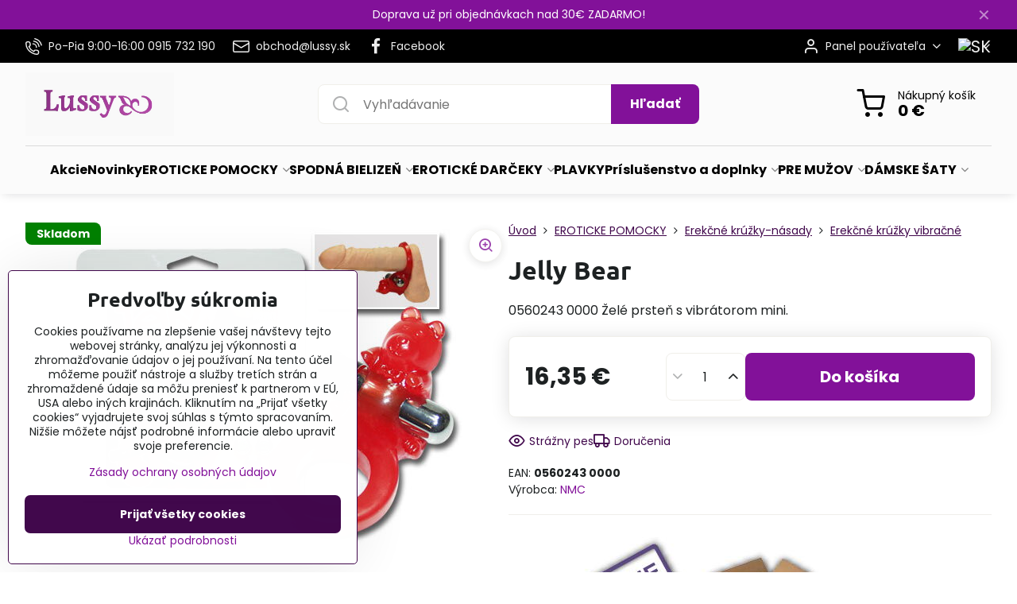

--- FILE ---
content_type: text/html; charset=UTF-8
request_url: https://www.lussy.sk/p/252/jelly-bear
body_size: 24497
content:

<!DOCTYPE html>
<html  data-lang-code="sk" lang="sk" class="no-js s1-hasHeader1 s1-hasFixedCart" data-lssid="821b0483280f">
    <head>
        <meta charset="utf-8">
        		<title>Jelly Bear</title>
        		<meta name="viewport" content="width=device-width, initial-scale=1" />
		         
<script data-privacy-group="script">
var FloxSettings = {
'cartItems': {},'cartProducts': {},'cartType': "slider",'loginType': "slider",'regformType': "slider",'langVer': "" 
}; 
 
</script>
<script data-privacy-group="script">
FloxSettings.img_size = { 'min': "50x50",'small': "120x120",'medium': "440x440",'large': "800x800",'max': "1600x1600",'product_antn': "440x440",'product_detail': "800x800" };
</script>
    <template id="privacy_iframe_info">
    <div class="floxIframeBlockedInfo" data-func-text="Funkčné" data-analytic-text="Analytické" data-ad-text="Marketingové" data-nosnippet="1">
    <div class="floxIframeBlockedInfo__common">
        <div class="likeH3">Externý obsah je blokovaný Voľbami súkromia</div>
        <p>Prajete si načítať externý obsah?</p>
    </div>
    <div class="floxIframeBlockedInfo__youtube">
        <div class="likeH3">Videá Youtube sú blokované Voľbami súkromia</div>
        <p>Prajete si načítať Youtube video?</p>
    </div>
    <div class="floxIframeBlockedInfo__buttons">
        <button class="button floxIframeBlockedInfo__once">Povoliť tentokrát</button>
        <button class="button floxIframeBlockedInfo__always" >Povoliť a zapamätať - súhlas s druhom cookie: </button>
    </div>
    <a class="floxIframeBlockedLink__common" href=""><i class="fa fa-external-link"></i> Otvoriť obsah v novom okne</a>
    <a class="floxIframeBlockedLink__youtube" href=""><i class="fa fa-external-link"></i> Otvoriť video v novom okne</a>
</div>
</template>
<script type="text/javascript" data-privacy-group="script">
FloxSettings.options={},FloxSettings.options.MANDATORY=1,FloxSettings.options.FUNC=2,FloxSettings.options.ANALYTIC=4,FloxSettings.options.AD=8;
FloxSettings.options.fullConsent=3;FloxSettings.options.maxConsent=15;FloxSettings.options.consent=0,localStorage.getItem("floxConsent")&&(FloxSettings.options.consent=parseInt(localStorage.getItem("floxConsent")));FloxSettings.options.sync=1;FloxSettings.google_consent2_options={},FloxSettings.google_consent2_options.AD_DATA=1,FloxSettings.google_consent2_options.AD_PERSON=2;FloxSettings.google_consent2_options.consent = -2;const privacyIsYoutubeUrl=function(e){return e.includes("youtube.com/embed")||e.includes("youtube-nocookie.com/embed")},privacyIsGMapsUrl=function(e){return e.includes("google.com/maps/embed")||/maps\.google\.[a-z]{2,3}\/maps/i.test(e)},privacyGetPrivacyGroup=function(e){var t="";if(e.getAttribute("data-privacy-group")?t=e.getAttribute("data-privacy-group"):e.closest("*[data-privacy-group]")&&(t=e.closest("*[data-privacy-group]").getAttribute("data-privacy-group")),"IFRAME"===e.tagName){let r=e.src||"";privacyIsYoutubeUrl(r)&&(e.setAttribute("data-privacy-group","func"),t="func"),privacyIsGMapsUrl(r)&&(e.setAttribute("data-privacy-group","func"),t="func")}return"regular"===t&&(t="script"),t},privacyBlockScriptNode=function(e){e.type="javascript/blocked";let t=function(r){"javascript/blocked"===e.getAttribute("type")&&r.preventDefault(),e.removeEventListener("beforescriptexecute",t)};e.addEventListener("beforescriptexecute",t)},privacyHandleScriptTag=function(e){let t=privacyGetPrivacyGroup(e);if(t){if("script"===t)return;"mandatory"===t||"func"===t&&FloxSettings.options.consent&FloxSettings.options.FUNC||"analytic"===t&&FloxSettings.options.consent&FloxSettings.options.ANALYTIC||"ad"===t&&FloxSettings.options.consent&FloxSettings.options.AD||privacyBlockScriptNode(e)}else FloxSettings.options.allow_unclassified||privacyBlockScriptNode(e)},privacyShowPlaceholder=function(e){let t=privacyGetPrivacyGroup(e);var r=document.querySelector("#privacy_iframe_info").content.cloneNode(!0),i=r.querySelector(".floxIframeBlockedInfo__always");i.textContent=i.textContent+r.firstElementChild.getAttribute("data-"+t+"-text"),r.firstElementChild.setAttribute("data-"+t,"1"),r.firstElementChild.removeAttribute("data-func-text"),r.firstElementChild.removeAttribute("data-analytic-text"),r.firstElementChild.removeAttribute("data-ad-text");let o=e.parentNode.classList.contains("blockYoutube");if(e.style.height){let a=e.style.height,c=e.style.width;e.setAttribute("data-privacy-style-height",a),r.firstElementChild.style.setProperty("--iframe-h",a),r.firstElementChild.style.setProperty("--iframe-w",c),e.style.height="0"}else if(e.getAttribute("height")){let n=e.getAttribute("height").replace("px",""),l=e.getAttribute("width").replace("px","");e.setAttribute("data-privacy-height",n),n.includes("%")?r.firstElementChild.style.setProperty("--iframe-h",n):r.firstElementChild.style.setProperty("--iframe-h",n+"px"),l.includes("%")?r.firstElementChild.style.setProperty("--iframe-w",l):r.firstElementChild.style.setProperty("--iframe-w",l+"px"),e.setAttribute("height",0)}else if(o&&e.parentNode.style.maxHeight){let s=e.parentNode.style.maxHeight,p=e.parentNode.style.maxWidth;r.firstElementChild.style.setProperty("--iframe-h",s),r.firstElementChild.style.setProperty("--iframe-w",p)}let u=e.getAttribute("data-privacy-src")||"";privacyIsYoutubeUrl(u)?(r.querySelector(".floxIframeBlockedInfo__common").remove(),r.querySelector(".floxIframeBlockedLink__common").remove(),r.querySelector(".floxIframeBlockedLink__youtube").setAttribute("href",u.replace("/embed/","/watch?v="))):u?(r.querySelector(".floxIframeBlockedInfo__youtube").remove(),r.querySelector(".floxIframeBlockedLink__youtube").remove(),r.querySelector(".floxIframeBlockedLink__common").setAttribute("href",u)):(r.querySelector(".floxIframeBlockedInfo__once").remove(),r.querySelector(".floxIframeBlockedInfo__youtube").remove(),r.querySelector(".floxIframeBlockedLink__youtube").remove(),r.querySelector(".floxIframeBlockedLink__common").remove(),r.querySelector(".floxIframeBlockedInfo__always").classList.add("floxIframeBlockedInfo__always--reload")),e.parentNode.insertBefore(r,e.nextSibling),o&&e.parentNode.classList.add("blockYoutube--blocked")},privacyHidePlaceholderIframe=function(e){var t=e.nextElementSibling;if(t&&t.classList.contains("floxIframeBlockedInfo")){let r=e.parentNode.classList.contains("blockYoutube");r&&e.parentNode.classList.remove("blockYoutube--blocked"),e.getAttribute("data-privacy-style-height")?e.style.height=e.getAttribute("data-privacy-style-height"):e.getAttribute("data-privacy-height")?e.setAttribute("height",e.getAttribute("data-privacy-height")):e.classList.contains("invisible")&&e.classList.remove("invisible"),t.remove()}},privacyBlockIframeNode=function(e){var t=e.src||"";""===t&&e.getAttribute("data-src")&&(t=e.getAttribute("data-src")),e.setAttribute("data-privacy-src",t),e.removeAttribute("src"),!e.classList.contains("floxNoPrivacyPlaceholder")&&(!e.style.width||parseInt(e.style.width)>200)&&(!e.getAttribute("width")||parseInt(e.getAttribute("width"))>200)&&(!e.style.height||parseInt(e.style.height)>200)&&(!e.getAttribute("height")||parseInt(e.getAttribute("height"))>200)&&(!e.style.display||"none"!==e.style.display)&&(!e.style.visibility||"hidden"!==e.style.visibility)&&privacyShowPlaceholder(e)},privacyHandleIframeTag=function(e){let t=privacyGetPrivacyGroup(e);if(t){if("script"===t||"mandatory"===t)return;if("func"===t&&FloxSettings.options.consent&FloxSettings.options.FUNC)return;if("analytic"===t&&FloxSettings.options.consent&FloxSettings.options.ANALYTIC||"ad"===t&&FloxSettings.options.consent&FloxSettings.options.AD)return;privacyBlockIframeNode(e)}else{if(FloxSettings.options.allow_unclassified)return;privacyBlockIframeNode(e)}},privacyHandleYoutubeGalleryItem=function(e){if(!(FloxSettings.options.consent&FloxSettings.options.FUNC)){var t=e.closest(".gallery").getAttribute("data-preview-height"),r=e.getElementsByTagName("img")[0],i=r.getAttribute("src").replace(t+"/"+t,"800/800");r.classList.contains("flox-lazy-load")&&(i=r.getAttribute("data-src").replace(t+"/"+t,"800/800")),e.setAttribute("data-href",e.getAttribute("href")),e.setAttribute("href",i),e.classList.replace("ytb","ytbNoConsent")}},privacyBlockPrivacyElementNode=function(e){e.classList.contains("floxPrivacyPlaceholder")?(privacyShowPlaceholder(e),e.classList.add("invisible")):e.style.display="none"},privacyHandlePrivacyElementNodes=function(e){let t=privacyGetPrivacyGroup(e);if(t){if("script"===t||"mandatory"===t)return;if("func"===t&&FloxSettings.options.consent&FloxSettings.options.FUNC)return;if("analytic"===t&&FloxSettings.options.consent&FloxSettings.options.ANALYTIC||"ad"===t&&FloxSettings.options.consent&FloxSettings.options.AD)return;privacyBlockPrivacyElementNode(e)}else{if(FloxSettings.options.allow_unclassified)return;privacyBlockPrivacyElementNode(e)}};function privacyLoadScriptAgain(e){var t=document.getElementsByTagName("head")[0],r=document.createElement("script");r.src=e.getAttribute("src"),t.appendChild(r),e.parentElement.removeChild(e)}function privacyExecuteScriptAgain(e){var t=document.getElementsByTagName("head")[0],r=document.createElement("script");r.textContent=e.textContent,t.appendChild(r),e.parentElement.removeChild(e)}function privacyEnableScripts(){document.querySelectorAll('script[type="javascript/blocked"]').forEach(e=>{let t=privacyGetPrivacyGroup(e);(FloxSettings.options.consent&FloxSettings.options.ANALYTIC&&t.includes("analytic")||FloxSettings.options.consent&FloxSettings.options.AD&&t.includes("ad")||FloxSettings.options.consent&FloxSettings.options.FUNC&&t.includes("func"))&&(e.getAttribute("src")?privacyLoadScriptAgain(e):privacyExecuteScriptAgain(e))})}function privacyEnableIframes(){document.querySelectorAll("iframe[data-privacy-src]").forEach(e=>{let t=privacyGetPrivacyGroup(e);if(!(FloxSettings.options.consent&FloxSettings.options.ANALYTIC&&t.includes("analytic")||FloxSettings.options.consent&FloxSettings.options.AD&&t.includes("ad")||FloxSettings.options.consent&FloxSettings.options.FUNC&&t.includes("func")))return;privacyHidePlaceholderIframe(e);let r=e.getAttribute("data-privacy-src");e.setAttribute("src",r),e.removeAttribute("data-privacy-src")})}function privacyEnableYoutubeGalleryItems(){FloxSettings.options.consent&FloxSettings.options.FUNC&&(document.querySelectorAll(".ytbNoConsent").forEach(e=>{e.setAttribute("href",e.getAttribute("data-href")),e.classList.replace("ytbNoConsent","ytb")}),"function"==typeof initGalleryPlugin&&initGalleryPlugin())}function privacyEnableBlockedContent(e,t){document.querySelectorAll(".floxCaptchaCont").length&&(e&FloxSettings.options.FUNC)!=(t&FloxSettings.options.FUNC)?window.location.reload():(privacyEnableScripts(),privacyEnableIframes(),privacyEnableYoutubeGalleryItems(),"function"==typeof FloxSettings.privacyEnableScriptsCustom&&FloxSettings.privacyEnableScriptsCustom())}
function privacyUpdateConsent(){ if(FloxSettings.sklik&&FloxSettings.sklik.active){var e={rtgId:FloxSettings.sklik.seznam_retargeting_id,consent:FloxSettings.options.consent&&FloxSettings.options.consent&FloxSettings.options.ANALYTIC?1:0};"category"===FloxSettings.sklik.pageType?(e.category=FloxSettings.sklik.category,e.pageType=FloxSettings.sklik.pageType):"offerdetail"===FloxSettings.sklik.pagetype&&(e.itemId=FloxSettings.sklik.itemId,e.pageType=FloxSettings.sklik.pageType),window.rc&&window.rc.retargetingHit&&window.rc.retargetingHit(e)}"function"==typeof loadCartFromLS&&"function"==typeof saveCartToLS&&(loadCartFromLS(),saveCartToLS());}
const observer=new MutationObserver(e=>{e.forEach(({addedNodes:e})=>{e.forEach(e=>{if(FloxSettings.options.consent!==FloxSettings.options.maxConsent){if(1===e.nodeType&&"SCRIPT"===e.tagName)return privacyHandleScriptTag(e);if(1===e.nodeType&&"IFRAME"===e.tagName)return privacyHandleIframeTag(e);if(1===e.nodeType&&"A"===e.tagName&&e.classList.contains("ytb"))return privacyHandleYoutubeGalleryItem(e);if(1===e.nodeType&&"SCRIPT"!==e.tagName&&"IFRAME"!==e.tagName&&e.classList.contains("floxPrivacyElement"))return privacyHandlePrivacyElementNodes(e)}1===e.nodeType&&(e.classList.contains("mainPrivacyModal")||e.classList.contains("mainPrivacyBar"))&&(FloxSettings.options.consent>0&&!FloxSettings.options.forceShow&&-1!==FloxSettings.google_consent2_options.consent?e.style.display="none":FloxSettings.options.consent>0&&-1===FloxSettings.google_consent2_options.consent?e.classList.add("hideBWConsentOptions"):-1!==FloxSettings.google_consent2_options.consent&&e.classList.add("hideGC2ConsentOptions"))})})});observer.observe(document.documentElement,{childList:!0,subtree:!0}),document.addEventListener("DOMContentLoaded",function(){observer.disconnect()});const createElementBackup=document.createElement;document.createElement=function(...e){if("script"!==e[0].toLowerCase())return createElementBackup.bind(document)(...e);let n=createElementBackup.bind(document)(...e);return n.setAttribute("data-privacy-group","script"),n};
</script>

<meta name="referrer" content="no-referrer-when-downgrade">


<link rel="canonical" href="https://www.lussy.sk/p/252/jelly-bear">
    

<meta property="og:title" content="Jelly Bear">

<meta property="og:url" content="https://www.lussy.sk/p/252/jelly-bear">
<meta property="og:description" content="">

<meta name="twitter:card" content="summary_large_image">
<meta name="twitter:title" content="Jelly Bear">
<meta name="twitter:description" content="">

    <meta property="og:locale" content="sk_SK">

        <meta property="og:type" content="product">
    <meta property="og:image" content="https://www.lussy.sk/resize/e/1200/630/files/1orion/8kruzky/4vibr/05602430000.jpg">  
    <meta name="twitter:image" content="https://www.lussy.sk/resize/e/1200/630/files/1orion/8kruzky/4vibr/05602430000.jpg">
    <link href="https://www.lussy.sk/resize/e/440/440/files/1orion/8kruzky/4vibr/05602430000.jpg" rel="previewimage">
<script data-privacy-group="script" type="application/ld+json">
{
    "@context": "https://schema.org",
    "@type": "WebPage",
    "name": "Jelly Bear",
    "description": "",
    "image": "https://www.lussy.sk/resize/e/440/440/files/1orion/8kruzky/4vibr/05602430000.jpg"}
</script>
<link rel="alternate" type="application/rss+xml" title="RSS feed pre www.lussy.sk" href="/e/rss/news">

<link rel="dns-prefetch" href="https://www.biznisweb.sk">
<link rel="preconnect" href="https://www.biznisweb.sk/" crossorigin>
<style type="text/css">
        

@font-face {
  font-family: 'Ubuntu';
  font-style: normal;
  font-display: swap;
  font-weight: 400;
  src: local(''),
       url('https://www.biznisweb.sk/templates/bw-fonts/ubuntu-v20-latin-ext_latin-regular.woff2') format('woff2'),
       url('https://www.biznisweb.sk/templates/bw-fonts/ubuntu-v20-latin-ext_latin-regular.woff') format('woff');
}


@font-face {
  font-family: 'Ubuntu';
  font-style: normal;
  font-display: swap;
  font-weight: 700;
  src: local(''),
       url('https://www.biznisweb.sk/templates/bw-fonts/ubuntu-v20-latin-ext_latin-700.woff2') format('woff2'),
       url('https://www.biznisweb.sk/templates/bw-fonts/ubuntu-v20-latin-ext_latin-700.woff') format('woff');
}

@font-face {
  font-family: 'Poppins';
  font-style: normal;
  font-display: swap;
  font-weight: 400;
  src: local(''),
       url('https://www.biznisweb.sk/templates/bw-fonts/poppins-v20-latin-ext_latin-regular.woff2') format('woff2'),
       url('https://www.biznisweb.sk/templates/bw-fonts/poppins-v20-latin-ext_latin-regular.woff') format('woff');
}


@font-face {
  font-family: 'Poppins';
  font-style: normal;
  font-display: swap;
  font-weight: 700;
  src: local(''),
       url('https://www.biznisweb.sk/templates/bw-fonts/poppins-v20-latin-ext_latin-700.woff2') format('woff2'),
       url('https://www.biznisweb.sk/templates/bw-fonts/poppins-v20-latin-ext_latin-700.woff') format('woff');
}
</style>

<link rel="preload" href="/erp-templates/skins/flat/universal/fonts/fontawesome-webfont.woff2" as="font" type="font/woff2" crossorigin>
<link href="/erp-templates/260119150447/universal.css" rel="stylesheet" type="text/css" media="all">  




<script data-privacy-group="mandatory">
    FloxSettings.trackerData = {
                    'cartIds': []
            };
    </script> 
    <link rel="shortcut icon" href="/files/08foto/96/emot-l.ico">
    <link rel="icon" href="/files/08foto/96/emot-l.ico?refresh" type="image/x-icon">

		<script data-privacy-group="script">
			FloxSettings.cartType = "same_page";
			FloxSettings.loginType = "custom";
			FloxSettings.regformType = "custom";
		</script>
												<style>
			:root {
				--s1-accentTransparent: #82119917;
				--s1-accentComplement: #fff;
				--s1-maccentComplement: #fff;
				--s1-menuBgComplementTransparent: #000b;
				--s1-menuBgComplementTransparent2: #0002;
				--s1-menuBgComplement: #000;
				--s1-accentDark: #41084c;
			}
		</style>

		</head>
<body class="s1-pt-product  s1-roundedCorners">
    
    <noscript class="noprint">
        <div id="noscript">
            Javascript není prohlížečem podporován nebo je vypnutý. Pro zobrazení stránky tak, jak byla zamýšlena, použijte prohlížeč s podporou JavaScript.
            <br>Pomoc: <a href="https://www.enable-javascript.com/" target="_blank">Enable-Javascript.com</a>.
        </div>
    </noscript>
    
    <div class="oCont remodal-bg">
																								
								<aside class="s1-topInfo">
			<div class="iCont">
				<div class="s1-topInfo-close">✕</div>
						                        <div id="box-id-top_header_center" class="pagebox">
                                                            <div  id="block-1301" class="blockText box blockTextRight">
                                <div class="userHTMLContent">
        
    <p>Doprava už pri objednávkach nad 30€ ZADARMO!</p>
</div>
	    </div>

                             
            </div> 
    
	
			</div>
		</aside>
	

	
	<section class="s1-headerTop s1-headerTop-style3 noprint">
		<div class="s1-cont flex ai-c">
							<div class="s1-headerTop-left">
					                        <div id="box-id-top_header_left" class="pagebox">
                                                        	<nav class="s1-topNav">
		<ul class="s1-topNav-items">
																				<li class="s1-topNav-item ">
						<a class="s1-topNav-link " href="tel:+421915732190" >
															    <i class="navIcon navIconBWSet imgIcon50"><svg xmlns="http://www.w3.org/2000/svg" width="32.363" height="32.696" viewBox="0 0 32.363 32.696" fill="currentColor">
    <path d="M50.089,33.454a1.089,1.089,0,0,1-1.057-.818A16.444,16.444,0,0,0,36.816,20.8a1.085,1.085,0,1,1,.485-2.116A18.64,18.64,0,0,1,51.148,32.1a1.085,1.085,0,0,1-.789,1.319A1.146,1.146,0,0,1,50.089,33.454Z" transform="translate(-18.819 -18.652)"/>
    <path d="M45.271,36.015a1.091,1.091,0,0,1-1.08-.933,11.093,11.093,0,0,0-9.62-9.407,1.085,1.085,0,1,1,.271-2.153A13.276,13.276,0,0,1,46.353,34.778,1.086,1.086,0,0,1,45.425,36,1.151,1.151,0,0,1,45.271,36.015Z" transform="translate(-18.819 -18.652)"/>
    <path d="M40.16,37.721a1.088,1.088,0,0,1-1.091-1.085,5.871,5.871,0,0,0-5.884-5.846,1.085,1.085,0,1,1,0-2.17,8.051,8.051,0,0,1,8.067,8.016A1.089,1.089,0,0,1,40.16,37.721Z" transform="translate(-18.819 -18.652)"/>
    <path d="M40.781,51.348l-.179,0c-6.259-.15-21.417-6.59-21.781-21.646a4.416,4.416,0,0,1,4.195-4.873l1.667-.04c1.493-.022,4.368,1.1,4.478,5.638.1,4.086-1.181,4.893-1.953,5.009a1.073,1.073,0,0,1-.138.013l-.32.007a16.914,16.914,0,0,0,8.062,8.011l.007-.317a1.285,1.285,0,0,1,.012-.138c.118-.767.929-2.037,5.042-1.941,4.569.11,5.709,2.959,5.672,4.451l-.04,1.657a4.594,4.594,0,0,1-.661,2.126A4.425,4.425,0,0,1,40.781,51.348ZM24.763,26.956h-.027L23.069,27c-.491.022-2.123.281-2.066,2.651.352,14.5,15.42,19.427,19.652,19.528,2.388.091,2.645-1.564,2.668-2.063l.04-1.646c.018-.74-.7-2.161-3.542-2.229a6.37,6.37,0,0,0-2.828.344l-.005.2a1.988,1.988,0,0,1-.9,1.613,2.014,2.014,0,0,1-1.841.184,18.874,18.874,0,0,1-9.628-9.568,1.973,1.973,0,0,1,.186-1.828,2.006,2.006,0,0,1,1.622-.9l.2,0a6.306,6.306,0,0,0,.346-2.809C26.911,27.686,25.516,26.956,24.763,26.956Zm10.3,16.612h0Z" transform="translate(-18.819 -18.652)"/>
</svg>
</i>

														<span class="s1-topNav-linkText">Po-Pia  9:00-16:00 0915 732 190</span>
						</a>
					</li>
																								<li class="s1-topNav-item ">
						<a class="s1-topNav-link " href="mailto:obchod@lussy.sk" >
															    <i class="navIcon navIconBWSet imgIcon50"><svg xmlns="http://www.w3.org/2000/svg" width="34.079" height="24.679" viewBox="0 0 34.079 24.679" fill="currentColor">
  <path d="M48.018,22.66H21.982a4.027,4.027,0,0,0-4.022,4.022V43.318a4.028,4.028,0,0,0,4.022,4.022H48.018a4.028,4.028,0,0,0,4.022-4.022V26.682A4.027,4.027,0,0,0,48.018,22.66ZM21.982,25.084H48.018a1.6,1.6,0,0,1,1.6,1.6v.843L35.068,36.016l-14.684-8.7v-.629A1.6,1.6,0,0,1,21.982,25.084ZM48.018,44.916H21.982a1.6,1.6,0,0,1-1.6-1.6V30.128l14.061,8.336a1.208,1.208,0,0,0,1.229,0l13.942-8.137V43.318A1.6,1.6,0,0,1,48.018,44.916Z" transform="translate(-17.96 -22.66)"/>
</svg>
</i>

														<span class="s1-topNav-linkText">obchod@lussy.sk</span>
						</a>
					</li>
																								<li class="s1-topNav-item ">
						<a class="s1-topNav-link " href="https://www.facebook.com/pages/LUSSYSK/290289914578" >
															        
    <i class="navIcon fa fa-facebook-f fa-fw imgIcon50"></i>
    
														<span class="s1-topNav-linkText">Facebook</span>
						</a>
					</li>
									</ul>
	</nav>

                             
            </div> 
    
				</div>
										<div class="s1-headerTop-right flex ml-a">
											<div class="s1-dropDown s1-loginDropdown">
	<a href="/e/login" class="s1-dropDown-toggler">
		<i class="s1-icon s1-icon-user s1-dropDown-icon" aria-hidden="true"></i>
		<span class="s1-dropDown-title">Panel používateľa</span>
		<i class="fa fa-angle-down s1-dropDown-arrow"></i>
	</a>
	<ul class="s1-dropDown-items">
				<li class="s1-dropDown-item">
			<a class="s1-dropDown-link" href="/e/login" data-remodal-target="s1-acc">
				<i class="s1-icon s1-icon-log-in s1-dropDown-icon"></i>
				<span class="s1-dropDown-title">Prihlásiť sa</span>
			</a>
		</li>
						<li class="s1-dropDown-item">
			<a class="s1-dropDown-link" href="/e/account/register">
				<i class="s1-icon s1-icon-user-plus s1-dropDown-icon"></i>
				<span class="s1-dropDown-title">Registrácia</span>
			</a>
		</li>
    		</ul>
</div>

																	<div class="s1-flags s1-dropDown">
		<button class="s1-flags-currentLang s1-dropDown-toggler">
			<img class="s1-flag-img s1-dropDown-img" src="/erp/images/flags/flat/24/SK.png" alt="SK">
			<i class="fa fa-angle-down s1-dropDown-arrow"></i>
		</button>
		<ul class="s1-flags-dropDown s1-dropDown-items">
							        									<li class="s1-dropDown-item">
					<a class="s1-flags-lang s1-dropDown-link flag-cz" href="https://www.lussy.cz/p/252/:r">
						<img class="s1-flag-img s1-dropDown-img" src="/erp/images/flags/flat/24/CZ.png" alt="CZ">
						    
							<span class="s1-flag-title s1-dropDown-title">Czech republic</span>
											</a>
				</li>
				        			</ul>
	</div>

									</div>
					</div>
	</section>
<header class="s1-header s1-header-style1 s1-header-color2 noprint">
	<section class="s1-header-cont s1-cont flex">
		<div class="s1-header-logo">
							<a class="s1-imglogo" href="/"><img src="/files/08foto/96/lussy-new2.jpg" alt="Logo"></a>
					</div>
		<div class="s1-header-actions flex">
						<div class="s1-header-search">
				<!-- search activator -->
				<div class="s1-header-action m-hide">
					<a href="/e/search" title="Hľadať" class="s1-header-actionLink s1-searchActivatorJS"><i class="s1-icon s1-icon-search"></i></a>
				</div>
					<form action="/e/search" method="get" class="siteSearchForm s1-topSearch-form">
		<div class="siteSearchCont s1-topSearch">
			<label class="s1-siteSearch-label flex">
				<i class="s1-icon s1-icon-search rm-hide"></i>
				<input data-pages="Stránky" data-products="Produkty" data-categories="Kategórie" data-news="Novinky" data-brands="Výrobca" class="siteSearchInput" id="s1-small-search" placeholder="Vyhľadávanie" name="word" type="text" value="">
				<button class="button" type="submit">Hľadať</button>
			</label>
		</div>
	</form>

			</div>
			
												<!-- cart -->
			<div class="s1-headerCart-outer">
				            
    		<div class="s1-header-action s1-headerCart">
			<a class="s1-header-actionLink smallCart" href="/e/cart/index" title="Nákupný košík">
				<i class="s1-icon s1-icon-shopping-cart"></i>
				<span class="smallCartItems buttonCartInvisible invisible">0</span>
				<div class="s1-scText rl-hide">
					<span class="s1-scTitle">Nákupný košík</span>
					<span class="smallCartTotal smallCartPrice" data-pieces="0">0 €</span>
				</div>
			</a>
			<div id="s1-customSmallCartCont" class="s1-smallCart-wrapper"></div>
		</div>
    
			</div>
			<!-- menu -->
						<div class="s1-header-action l-hide">
				<button aria-label="Menu" class="s1-header-actionLink s1-menuActivatorJS"><i class="s1-icon s1-icon-menu"></i></button>
			</div>
					</div>
	</section>
		<div class="s1-menu-section ">
					<div class="s1-menu-overlay s1-menuActivatorJS l-hide"></div>
			<div class="s1-menu-wrapper">
				<div class="s1-menu-header l-hide">
					Menu
					<span class="s1-menuClose s1-menuActivatorJS">✕</span>
				</div>
				<div class="s1-menu-cont s1-cont">
											                        <div id="box-id-flox_main_menu" class="pagebox">
                                                        																																<nav class="s1-menu s1-menu-center ">
						<ul class="s1-menu-items">
														
																																																																																																
											<li class="s1-menu-item   ">
							<a class="s1-menu-link " href="/c/eroticke-pomocky-sexshop-spodna-bielizen-plavky-akcie">
																<span>Akcie</span>
															</a>
													</li>
																			
																																																																																																
											<li class="s1-menu-item   ">
							<a class="s1-menu-link " href="/c/novinky-sexshop">
																<span>Novinky</span>
															</a>
													</li>
																			
																																																																																																
											<li class="s1-menu-item  hasSubmenu s1-sub-group s1-sub-group-inlineLinks submenuVisible">
							<a class="s1-menu-link select" href="/c/eroticke-pomocky">
																<span>EROTICKE POMOCKY</span>
								<i class="s1-menuChevron fa fa-angle-right"></i>							</a>
															<ul class="s1-submenu-items level-1">
								<li class="s1-submenu-item level-1 hasIcon   ">
															<a class="s1-submenu-image rl-hide" href="/c/eroticke-pomocky/afrodiziaka-parfemy">
						<img class="s1-submenu-img flox-lazy-load" data-src="/resize/e/100/100/files/4obrazky/35/afrod.jpg" alt="Predĺžte svoju výdrž v posteli pomocou našich prípravkov! Prípadne očarte svoju novú polovičku. Afrodizakum, feromony, viagra..." loading="lazy">
					</a>
										<a href="/c/eroticke-pomocky/afrodiziaka-parfemy" class="s1-submenu-link ">
						<span>Afrodiziaká a podpora sexualnej aktivity</span>
											</a>
									</li>
								<li class="s1-submenu-item level-1 hasIcon   ">
															<a class="s1-submenu-image rl-hide" href="/c/eroticke-pomocky/analne-koliky">
						<img class="s1-submenu-img flox-lazy-load" data-src="/resize/e/100/100/files/4obrazky/35/anal.jpg" alt="Najdite si svoj análny vibrátor v našom erotickom obchode za nízke ceny! Extra široký sortiment." loading="lazy">
					</a>
										<a href="/c/eroticke-pomocky/analne-koliky" class="s1-submenu-link ">
						<span>Análne kolíky</span>
											</a>
									</li>
								<li class="s1-submenu-item level-1 hasIcon   ">
															<a class="s1-submenu-image rl-hide" href="/c/eroticke-pomocky/bice-a-placacky">
						<img class="s1-submenu-img flox-lazy-load" data-src="/resize/e/100/100/files/1orion/bdsm/placacky/20400001000.jpg" alt="Erotické biče pre správnu výchovu." loading="lazy">
					</a>
										<a href="/c/eroticke-pomocky/bice-a-placacky" class="s1-submenu-link ">
						<span>Biče a plácačky</span>
											</a>
									</li>
								<li class="s1-submenu-item level-1 hasIcon   ">
															<a class="s1-submenu-image rl-hide" href="/c/eroticke-pomocky/masky-a-naustky">
						<img class="s1-submenu-img flox-lazy-load" data-src="/resize/e/100/100/files/1orion/bdsm/masky/20200411000.jpg" alt="erotické masky a náustky pri erotických hrátkach" loading="lazy">
					</a>
										<a href="/c/eroticke-pomocky/masky-a-naustky" class="s1-submenu-link ">
						<span>Masky a náustky</span>
											</a>
									</li>
								<li class="s1-submenu-item level-1 hasIcon   ">
															<a class="s1-submenu-image rl-hide" href="/c/eroticke-pomocky/zvazovanie">
						<img class="s1-submenu-img flox-lazy-load" data-src="/resize/e/100/100/files/1orion/bdsm/9zvazov/02541930000.jpg" alt="Bondage alebo erotické zväzovanie pri sexe." loading="lazy">
					</a>
										<a href="/c/eroticke-pomocky/zvazovanie" class="s1-submenu-link ">
						<span>Zväzovanie</span>
											</a>
									</li>
								<li class="s1-submenu-item level-1 hasIcon   ">
															<a class="s1-submenu-image rl-hide" href="/c/eroticke-pomocky/elektrosex">
						<img class="s1-submenu-img flox-lazy-load" data-src="/resize/e/100/100/files/4obrazky/45/05756400000.jpg" alt="Elektrická stimulácia pri sexe." loading="lazy">
					</a>
										<a href="/c/eroticke-pomocky/elektrosex" class="s1-submenu-link ">
						<span>Elektrosex</span>
											</a>
									</li>
								<li class="s1-submenu-item level-1 hasIcon   ">
															<a class="s1-submenu-image rl-hide" href="/c/eroticke-pomocky/bdsm-doplnky">
						<img class="s1-submenu-img flox-lazy-load" data-src="/resize/e/100/100/files/1orion/bdsm/9doplnky/05275130000.jpg" alt="Retiazky na bradavky a iné erotické šperky." loading="lazy">
					</a>
										<a href="/c/eroticke-pomocky/bdsm-doplnky" class="s1-submenu-link ">
						<span>BDSM doplnky</span>
											</a>
									</li>
								<li class="s1-submenu-item level-1 hasIcon   ">
															<a class="s1-submenu-image rl-hide" href="/c/eroticke-pomocky/intimna-hygiena">
						<img class="s1-submenu-img flox-lazy-load" data-src="/resize/e/100/100/files/4obrazky/35/intim.jpg" alt="Klystír pre dokonalý análny sex." loading="lazy">
					</a>
										<a href="/c/eroticke-pomocky/intimna-hygiena" class="s1-submenu-link ">
						<span>Intímna hygiena</span>
											</a>
									</li>
								<li class="s1-submenu-item level-1 hasIcon   ">
															<a class="s1-submenu-image rl-hide" href="/c/eroticke-pomocky/vakuove-pumpy">
						<img class="s1-submenu-img flox-lazy-load" data-src="/resize/e/100/100/files/4obrazky/35/vakum.jpg" alt="vakuove pumpy pre docielenie kvalitnej erekcie" loading="lazy">
					</a>
										<a href="/c/eroticke-pomocky/vakuove-pumpy" class="s1-submenu-link ">
						<span>Vakuové pumpy</span>
											</a>
									</li>
								<li class="s1-submenu-item level-1 hasIcon  submenuVisible ">
															<a class="s1-submenu-image rl-hide" href="/c/eroticke-pomocky/erekcne-kruzky-nasady">
						<img class="s1-submenu-img flox-lazy-load" data-src="/resize/e/100/100/files/4obrazky/35/kruzky.jpg" alt="Erekčné krúžky, Fosforeskujúci stimulátor klitorisu, Pulzačný erekčný krúžok,   Krúžky nevibračné ,rn  , Krúžky vibračnérn  , Násady na penis" loading="lazy">
					</a>
										<a href="/c/eroticke-pomocky/erekcne-kruzky-nasady" class="s1-submenu-link select">
						<span>Erekčné krúžky-násady</span>
											</a>
									</li>
								<li class="s1-submenu-item level-1 hasIcon   ">
															<a class="s1-submenu-image rl-hide" href="/c/eroticke-pomocky/eroticke-baliky">
						<img class="s1-submenu-img flox-lazy-load" data-src="/resize/e/100/100/files/4obrazky/35/balik.jpg" alt="erotické balíky, eroticke pomocky erotické veci, eroticke supravy, eroticke komplety, sexo sady" loading="lazy">
					</a>
										<a href="/c/eroticke-pomocky/eroticke-baliky" class="s1-submenu-link ">
						<span>Erotické balíky</span>
											</a>
									</li>
								<li class="s1-submenu-item level-1 hasIcon   ">
															<a class="s1-submenu-image rl-hide" href="/c/eroticke-pomocky/lubrikacne-gely">
						<img class="s1-submenu-img flox-lazy-load" data-src="/resize/e/100/100/files/4obrazky/35/lubrik.jpg" alt="Lubrikačný gel pre bezbolestný sex." loading="lazy">
					</a>
										<a href="/c/eroticke-pomocky/lubrikacne-gely" class="s1-submenu-link ">
						<span>Lubrikačné gely</span>
											</a>
									</li>
								<li class="s1-submenu-item level-1 hasIcon   ">
															<a class="s1-submenu-image rl-hide" href="/c/eroticke-pomocky/vibratory">
						<img class="s1-submenu-img flox-lazy-load" data-src="/resize/e/100/100/files/4obrazky/35/supravy.jpg" alt="Vibrátor ku každodennému sexu." loading="lazy">
					</a>
										<a href="/c/eroticke-pomocky/vibratory" class="s1-submenu-link ">
						<span>Vibrátory</span>
											</a>
									</li>
								<li class="s1-submenu-item level-1 hasIcon   ">
															<a class="s1-submenu-image rl-hide" href="/c/eroticke-pomocky/dildo">
						<img class="s1-submenu-img flox-lazy-load" data-src="/resize/e/100/100/files/4obrazky/35/dildo.jpg" alt="Eroticke pomôcky ako dilda v našom sexshope. " loading="lazy">
					</a>
										<a href="/c/eroticke-pomocky/dildo" class="s1-submenu-link ">
						<span>Dildo</span>
											</a>
									</li>
								<li class="s1-submenu-item level-1 hasIcon   ">
															<a class="s1-submenu-image rl-hide" href="/c/eroticke-pomocky/kondomy">
						<img class="s1-submenu-img flox-lazy-load" data-src="/resize/e/100/100/files/4obrazky/35/kondom.jpg" alt="kondomy / prezervatívy - množstvo variaci či tvarových alebo príchuťových..." loading="lazy">
					</a>
										<a href="/c/eroticke-pomocky/kondomy" class="s1-submenu-link ">
						<span>Kondómy</span>
											</a>
									</li>
								<li class="s1-submenu-item level-1 hasIcon   ">
															<a class="s1-submenu-image rl-hide" href="/c/eroticke-pomocky/masazne-oleje">
						<img class="s1-submenu-img flox-lazy-load" data-src="/resize/e/100/100/files/4obrazky/35/masaz.jpg" alt="masážne pomôcky, erotická masáž, sexi masáž, masážne prípravky, oleje" loading="lazy">
					</a>
										<a href="/c/eroticke-pomocky/masazne-oleje" class="s1-submenu-link ">
						<span>Masážne oleje a sviečky</span>
											</a>
									</li>
								<li class="s1-submenu-item level-1 hasIcon   ">
															<a class="s1-submenu-image rl-hide" href="/c/eroticke-pomocky/nafukovacie-babiky">
						<img class="s1-submenu-img flox-lazy-load" data-src="/resize/e/100/100/files/4obrazky/35/babiky.jpg" alt="nafukovacie bábiky, nafukovacie panny, erotické bábiky, lolity, " loading="lazy">
					</a>
										<a href="/c/eroticke-pomocky/nafukovacie-babiky" class="s1-submenu-link ">
						<span>Nafukovacie bábiky</span>
											</a>
									</li>
								<li class="s1-submenu-item level-1 hasIcon   ">
															<a class="s1-submenu-image rl-hide" href="/c/eroticke-pomocky/vibracne-vajicka">
						<img class="s1-submenu-img flox-lazy-load" data-src="/resize/e/100/100/files/4obrazky/35/vajicka.jpg" alt="Nestčí vám gulička chcete pri tom vibrovať? Najdete tu množstvo tvarou a velkostí len pre Váše potešenie či už nádstavec alebo priamo vajíčko s reguláciu!!!" loading="lazy">
					</a>
										<a href="/c/eroticke-pomocky/vibracne-vajicka" class="s1-submenu-link ">
						<span>Vibračné vajíčka</span>
											</a>
									</li>
								<li class="s1-submenu-item level-1 hasIcon   ">
															<a class="s1-submenu-image rl-hide" href="/c/eroticke-pomocky/venusine-gulicky">
						<img class="s1-submenu-img flox-lazy-load" data-src="/resize/e/100/100/files/4obrazky/35/venusine.jpg" alt="Venušine guličky, guličky do vagíny, análne guličky, vaginálne guličky, koralky, " loading="lazy">
					</a>
										<a href="/c/eroticke-pomocky/venusine-gulicky" class="s1-submenu-link ">
						<span>Venušiné guličky</span>
											</a>
									</li>
								<li class="s1-submenu-item level-1 hasIcon   ">
															<a class="s1-submenu-image rl-hide" href="/c/eroticke-pomocky/vaginy-masturbatory">
						<img class="s1-submenu-img flox-lazy-load" data-src="/resize/e/100/100/files/4obrazky/35/vaginy.jpg" alt="vagíny masturbátory, umelé pošvy, vibračné vagíny, vibračné masturbátory" loading="lazy">
					</a>
										<a href="/c/eroticke-pomocky/vaginy-masturbatory" class="s1-submenu-link ">
						<span>Vagíny, masturbátory</span>
											</a>
									</li>
								<li class="s1-submenu-item level-1 hasIcon   ">
															<a class="s1-submenu-image rl-hide" href="/c/eroticke-pomocky/special">
						<img class="s1-submenu-img flox-lazy-load" data-src="/resize/e/100/100/files/4obrazky/35/special-hlav.jpg" alt="holiace strojčeky pre intímnu hygienu, akumulátorové masáže, stetoskop, hojdačky, erotické nádstavce, gynekologické náradie, erotické príslušenstvorn" loading="lazy">
					</a>
										<a href="/c/eroticke-pomocky/special" class="s1-submenu-link ">
						<span>Special</span>
											</a>
									</li>
								<li class="s1-submenu-item level-1 hasIcon   ">
															<a class="s1-submenu-image rl-hide" href="/c/eroticke-pomocky/eroticke-hracky-sklo-keramika-hlinik">
						<img class="s1-submenu-img flox-lazy-load" data-src="/resize/e/100/100/files/4obrazky/35/sklo-hlinik.jpg" alt="Erotické pomôcky zo skla, sexhračky s keramiky a hlinikove vibrátory v našom sex obchode. " loading="lazy">
					</a>
										<a href="/c/eroticke-pomocky/eroticke-hracky-sklo-keramika-hlinik" class="s1-submenu-link ">
						<span>Erotické hračky sklo/ keramika/ hliník</span>
											</a>
									</li>
								<li class="s1-submenu-item level-1 hasIcon   ">
															<a class="s1-submenu-image rl-hide" href="/c/eroticke-pomocky/nafukovacie-pomocky">
						<img class="s1-submenu-img flox-lazy-load" data-src="/resize/e/100/100/files/4obrazky/31/05753480000.jpg" alt="" loading="lazy">
					</a>
										<a href="/c/eroticke-pomocky/nafukovacie-pomocky" class="s1-submenu-link ">
						<span>Nafukovacie pomôcky</span>
											</a>
									</li>
								<li class="s1-submenu-item level-1 hasIcon   ">
															<a class="s1-submenu-image rl-hide" href="/c/eroticke-pomocky/fifty-shades-of-grey">
						<img class="s1-submenu-img flox-lazy-load" data-src="/resize/e/100/100/files/4obrazky/38/05109980000.jpg" alt="Originálna kolekcia &quot;Fifty Shades of Grey&quot; rnPäťdesiat odtieňov šedi" loading="lazy">
					</a>
										<a href="/c/eroticke-pomocky/fifty-shades-of-grey" class="s1-submenu-link ">
						<span>Fifty Shades of Grey</span>
											</a>
									</li>
								<li class="s1-submenu-item level-1 hasIcon   ">
															<a class="s1-submenu-image rl-hide" href="/c/eroticke-pomocky/pc-usb-pomocky">
						<img class="s1-submenu-img flox-lazy-load" data-src="/resize/e/100/100/files/4obrazky/30/05838800000.jpg" alt="Počítačové a USB erotické pomôcky" loading="lazy">
					</a>
										<a href="/c/eroticke-pomocky/pc-usb-pomocky" class="s1-submenu-link ">
						<span>PC/USB a dobíjacie pomôcky</span>
											</a>
									</li>
											</ul>
													</li>
																			
																																																																																																
											<li class="s1-menu-item  hasSubmenu s1-sub-group s1-sub-group-inlineLinks ">
							<a class="s1-menu-link " href="/c/eroticke-spodne-pradlo">
																<span>SPODNÁ BIELIZEŇ</span>
								<i class="s1-menuChevron fa fa-angle-right"></i>							</a>
															<ul class="s1-submenu-items level-1">
								<li class="s1-submenu-item level-1 hasIcon   ">
															<a class="s1-submenu-image rl-hide" href="/c/eroticke-spodne-pradlo/parochne">
						<img class="s1-submenu-img flox-lazy-load" data-src="/resize/e/100/100/files/4obrazky/36/parochne.jpg" alt="blond parochne, čierne parochne, sexi parochne" loading="lazy">
					</a>
										<a href="/c/eroticke-spodne-pradlo/parochne" class="s1-submenu-link ">
						<span>Parochne</span>
											</a>
									</li>
								<li class="s1-submenu-item level-1 hasIcon   ">
															<a class="s1-submenu-image rl-hide" href="/c/eroticke-spodne-pradlo/sperky">
						<img class="s1-submenu-img flox-lazy-load" data-src="/resize/e/100/100/files/4obrazky/36/sperky.jpg" alt="sexi šperky, erotické šperky, naušnice do bradaviek, naušnice na klitoris, pearsing" loading="lazy">
					</a>
										<a href="/c/eroticke-spodne-pradlo/sperky" class="s1-submenu-link ">
						<span>Šperky</span>
											</a>
									</li>
								<li class="s1-submenu-item level-1 hasIcon   ">
															<a class="s1-submenu-image rl-hide" href="/c/eroticke-spodne-pradlo/nohavicky-strings">
						<img class="s1-submenu-img flox-lazy-load" data-src="/resize/e/100/100/files/4obrazky/36/nohavicky.jpg" alt="erotické nohavičky, erotické tangá, string tangá, sexi boxerky, tangá s otvormi" loading="lazy">
					</a>
										<a href="/c/eroticke-spodne-pradlo/nohavicky-strings" class="s1-submenu-link ">
						<span>Nohavičky / Strings</span>
											</a>
									</li>
								<li class="s1-submenu-item level-1 hasIcon   ">
															<a class="s1-submenu-image rl-hide" href="/c/eroticke-spodne-pradlo/podprsenky-tanga">
						<img class="s1-submenu-img flox-lazy-load" data-src="/resize/e/100/100/files/4obrazky/36/podprsenky.jpg" alt="podprsenky, podprsenky s nohavičkami a tangami, erotické sety, sexi komplety, erotické spodné prádlo, sexi prádelko" loading="lazy">
					</a>
										<a href="/c/eroticke-spodne-pradlo/podprsenky-tanga" class="s1-submenu-link ">
						<span>Podprsenky+tangá</span>
											</a>
									</li>
								<li class="s1-submenu-item level-1 hasIcon   ">
															<a class="s1-submenu-image rl-hide" href="/c/eroticke-spodne-pradlo/baby-doll-sady-kosielky">
						<img class="s1-submenu-img flox-lazy-load" data-src="/resize/e/100/100/files/4obrazky/36/babydoll.jpg" alt="erotické košielky, sexi komplety, erotické spodné prádlo, sexi košielky, erotické tangá" loading="lazy">
					</a>
										<a href="/c/eroticke-spodne-pradlo/baby-doll-sady-kosielky" class="s1-submenu-link ">
						<span>Baby Doll - Sety</span>
											</a>
									</li>
								<li class="s1-submenu-item level-1 hasIcon   ">
															<a class="s1-submenu-image rl-hide" href="/c/eroticke-spodne-pradlo/kosielky-nocne">
						<img class="s1-submenu-img flox-lazy-load" data-src="/resize/e/100/100/files/4obrazky/36/kosielky.jpg" alt="erotické košielky, sexi komplety, erotické spodné prádlo, sexi košielky, erotické tangá" loading="lazy">
					</a>
										<a href="/c/eroticke-spodne-pradlo/kosielky-nocne" class="s1-submenu-link ">
						<span>Nočné Košielky</span>
											</a>
									</li>
								<li class="s1-submenu-item level-1 hasIcon   ">
															<a class="s1-submenu-image rl-hide" href="/c/eroticke-spodne-pradlo/body">
						<img class="s1-submenu-img flox-lazy-load" data-src="/resize/e/100/100/files/4obrazky/36/body.jpg" alt="erotické body, sexi body, zvodné body, body pre erotické fantázie, " loading="lazy">
					</a>
										<a href="/c/eroticke-spodne-pradlo/body" class="s1-submenu-link ">
						<span>Body</span>
											</a>
									</li>
								<li class="s1-submenu-item level-1 hasIcon   ">
															<a class="s1-submenu-image rl-hide" href="/c/eroticke-spodne-pradlo/podvazkove-sety">
						<img class="s1-submenu-img flox-lazy-load" data-src="/resize/e/100/100/files/4obrazky/36/podvezkove-sety.jpg" alt="Top + Nohavičky + Podväzkový pás" loading="lazy">
					</a>
										<a href="/c/eroticke-spodne-pradlo/podvazkove-sety" class="s1-submenu-link ">
						<span>Podväzkové sety</span>
											</a>
									</li>
								<li class="s1-submenu-item level-1 hasIcon   ">
															<a class="s1-submenu-image rl-hide" href="/c/eroticke-spodne-pradlo/catsuits">
						<img class="s1-submenu-img flox-lazy-load" data-src="/resize/e/100/100/files/4obrazky/36/catsuit.jpg" alt="erotické catsuit, sietované košielky, erotické šaty" loading="lazy">
					</a>
										<a href="/c/eroticke-spodne-pradlo/catsuits" class="s1-submenu-link ">
						<span>Catsuits</span>
											</a>
									</li>
								<li class="s1-submenu-item level-1 hasIcon   ">
															<a class="s1-submenu-image rl-hide" href="/c/eroticke-spodne-pradlo/oblecenie-kostymy">
						<img class="s1-submenu-img flox-lazy-load" data-src="/resize/e/100/100/files/4obrazky/36/kostym.jpg" alt="sexi kostýmy, kostým policajtka, šaty slúška, sexi odevy" loading="lazy">
					</a>
										<a href="/c/eroticke-spodne-pradlo/oblecenie-kostymy" class="s1-submenu-link ">
						<span>Oblečenie-kostýmy</span>
											</a>
									</li>
								<li class="s1-submenu-item level-1 hasIcon   ">
															<a class="s1-submenu-image rl-hide" href="/c/eroticke-spodne-pradlo/minisaty-sukne">
						<img class="s1-submenu-img flox-lazy-load" data-src="/resize/e/100/100/files/4obrazky/36/minisaty.jpg" alt="sexi šaty, erotické šaty, sexi mini šaty, sexi večerné šaty, zvodné šaty, disco mini šaty, " loading="lazy">
					</a>
										<a href="/c/eroticke-spodne-pradlo/minisaty-sukne" class="s1-submenu-link ">
						<span>Minišaty</span>
											</a>
									</li>
								<li class="s1-submenu-item level-1 hasIcon   ">
															<a class="s1-submenu-image rl-hide" href="/c/eroticke-spodne-pradlo/saty-vecerne-saty">
						<img class="s1-submenu-img flox-lazy-load" data-src="/resize/e/100/100/files/4obrazky/36/dlhe-saty.jpg" alt="sexi šaty, erotické šaty, sexi mini šaty, sexi večerné šaty, zvodné šaty, disco mini šaty, " loading="lazy">
					</a>
										<a href="/c/eroticke-spodne-pradlo/saty-vecerne-saty" class="s1-submenu-link ">
						<span>Dlhé Šaty a Overall</span>
											</a>
									</li>
								<li class="s1-submenu-item level-1 hasIcon   ">
															<a class="s1-submenu-image rl-hide" href="/c/eroticke-spodne-pradlo/eroticke-saty">
						<img class="s1-submenu-img flox-lazy-load" data-src="/resize/e/100/100/files/4obrazky/36/erotsaty.jpg" alt="sexi šaty, erotické šaty, sexi mini šaty, sexi večerné šaty, zvodné šaty, disco mini šaty, " loading="lazy">
					</a>
										<a href="/c/eroticke-spodne-pradlo/eroticke-saty" class="s1-submenu-link ">
						<span>Erotické šaty</span>
											</a>
									</li>
								<li class="s1-submenu-item level-1 hasIcon   ">
															<a class="s1-submenu-image rl-hide" href="/c/eroticke-spodne-pradlo/korzety">
						<img class="s1-submenu-img flox-lazy-load" data-src="/resize/e/100/100/files/4obrazky/36/korzet.jpg" alt="erotické korzety, zvodné korzety, sexi korzety, elegantné korzety" loading="lazy">
					</a>
										<a href="/c/eroticke-spodne-pradlo/korzety" class="s1-submenu-link ">
						<span>Korzety</span>
											</a>
									</li>
								<li class="s1-submenu-item level-1 hasIcon   ">
															<a class="s1-submenu-image rl-hide" href="/c/eroticke-spodne-pradlo/pancuchy">
						<img class="s1-submenu-img flox-lazy-load" data-src="/resize/e/100/100/files/4obrazky/36/pancuchy.jpg" alt="sexi pančušky, erotické pančuchy, biele pančuchy, sietované pančuchy, svatobné pančuchy, zvodné pančuchy" loading="lazy">
					</a>
										<a href="/c/eroticke-spodne-pradlo/pancuchy" class="s1-submenu-link ">
						<span>Pančuchy</span>
											</a>
									</li>
								<li class="s1-submenu-item level-1 hasIcon   ">
															<a class="s1-submenu-image rl-hide" href="/c/eroticke-spodne-pradlo/rukavicky">
						<img class="s1-submenu-img flox-lazy-load" data-src="/resize/e/100/100/files/4obrazky/31/28700533020.jpg" alt="" loading="lazy">
					</a>
										<a href="/c/eroticke-spodne-pradlo/rukavicky" class="s1-submenu-link ">
						<span>Rukavičky</span>
											</a>
									</li>
								<li class="s1-submenu-item level-1 hasIcon   ">
															<a class="s1-submenu-image rl-hide" href="/c/eroticke-spodne-pradlo/plavky-bikiny">
						<img class="s1-submenu-img flox-lazy-load" data-src="/resize/e/100/100/files/4obrazky/36/bikiny.jpg" alt="Plavky bikiny, jednodielne, dvojdielne plavky, tankiny, plavecké, na pláž, do bazéna, na párty" loading="lazy">
					</a>
										<a href="/c/eroticke-spodne-pradlo/plavky-bikiny" class="s1-submenu-link ">
						<span>Plavky-bikiny</span>
											</a>
									</li>
								<li class="s1-submenu-item level-1 hasIcon   ">
															<a class="s1-submenu-image rl-hide" href="/c/eroticke-spodne-pradlo/prislusenstvo">
						<img class="s1-submenu-img flox-lazy-load" data-src="/resize/e/100/100/files/4obrazky/36/doplnky.jpg" alt="saténové rukavičky, podväzky, očné masky, erotické doplnky, sexi doplnky" loading="lazy">
					</a>
										<a href="/c/eroticke-spodne-pradlo/prislusenstvo" class="s1-submenu-link ">
						<span>Príslušenstvo</span>
											</a>
									</li>
								<li class="s1-submenu-item level-1 hasIcon   ">
															<a class="s1-submenu-image rl-hide" href="/c/eroticke-spodne-pradlo/panske-sexi-oblecenie">
						<img class="s1-submenu-img flox-lazy-load" data-src="/resize/e/100/100/files/4obrazky/36/pan-top.jpg" alt="sexi pánska bielizen, erotická bielizen pre pánov, mužská spodná bielizen, sexi pánske tričká" loading="lazy">
					</a>
										<a href="/c/eroticke-spodne-pradlo/panske-sexi-oblecenie" class="s1-submenu-link ">
						<span>Pánske - topy</span>
											</a>
									</li>
								<li class="s1-submenu-item level-1 hasIcon   ">
															<a class="s1-submenu-image rl-hide" href="/c/eroticke-spodne-pradlo/panske-trenky-oblecenie">
						<img class="s1-submenu-img flox-lazy-load" data-src="/resize/e/100/100/files/4obrazky/36/pan-tren.jpg" alt="Pánske eroticke oblecenie, trenky, slipy, muzske plavky, trenky pre mužov" loading="lazy">
					</a>
										<a href="/c/eroticke-spodne-pradlo/panske-trenky-oblecenie" class="s1-submenu-link ">
						<span>Pánske - boxerky/slipy</span>
											</a>
									</li>
								<li class="s1-submenu-item level-1 hasIcon   ">
															<a class="s1-submenu-image rl-hide" href="/c/eroticke-spodne-pradlo/panske-nohavice-a-overal">
						<img class="s1-submenu-img flox-lazy-load" data-src="/resize/e/100/100/files/4obrazky/28/overal.jpg" alt="" loading="lazy">
					</a>
										<a href="/c/eroticke-spodne-pradlo/panske-nohavice-a-overal" class="s1-submenu-link ">
						<span>Pánske nohavice a overal</span>
											</a>
									</li>
								<li class="s1-submenu-item level-1 hasIcon   ">
															<a class="s1-submenu-image rl-hide" href="/c/eroticke-spodne-pradlo/panske-body-sexi-oblecenie">
						<img class="s1-submenu-img flox-lazy-load" data-src="/resize/e/100/100/files/4obrazky/36/pan-dopl.jpg" alt="pánska bielizen,bielizen pre pánov, mužská spodná bielizen, sexi pánske tričká, panske body, sexi oblecenie" loading="lazy">
					</a>
										<a href="/c/eroticke-spodne-pradlo/panske-body-sexi-oblecenie" class="s1-submenu-link ">
						<span>Pánske - ostatné</span>
											</a>
									</li>
								<li class="s1-submenu-item level-1 hasIcon   ">
															<a class="s1-submenu-image rl-hide" href="/c/eroticke-spodne-pradlo/fetish-fashion-latex">
						<img class="s1-submenu-img flox-lazy-load" data-src="/resize/e/100/100/files/4obrazky/36/latex.jpg" alt="fetish bielizen, bodage potreby, BDSM šaty, latexová bielizen, sexi koženné šaty, erotický latex," loading="lazy">
					</a>
										<a href="/c/eroticke-spodne-pradlo/fetish-fashion-latex" class="s1-submenu-link ">
						<span>Fetish Fashion-latex/Lak</span>
											</a>
									</li>
								<li class="s1-submenu-item level-1 hasIcon   ">
															<a class="s1-submenu-image rl-hide" href="/c/eroticke-spodne-pradlo/sm-koza">
						<img class="s1-submenu-img flox-lazy-load" data-src="/resize/e/100/100/files/4obrazky/36/koza.jpg" alt="Kožené, Spodné, erotické prádlo, Kožené šaty,Erotické oblečenie. Erotický tovar" loading="lazy">
					</a>
										<a href="/c/eroticke-spodne-pradlo/sm-koza" class="s1-submenu-link ">
						<span>S/M Koža</span>
											</a>
									</li>
								<li class="s1-submenu-item level-1 hasIcon   ">
															<a class="s1-submenu-image rl-hide" href="/c/eroticke-spodne-pradlo/big-velkosti-xl">
						<img class="s1-submenu-img flox-lazy-load" data-src="/resize/e/100/100/files/4obrazky/36/xxl.jpg" alt="Erotická bielizeň XXL moletky!" loading="lazy">
					</a>
										<a href="/c/eroticke-spodne-pradlo/big-velkosti-xl" class="s1-submenu-link ">
						<span>BIG Veľkosti XL+</span>
											</a>
									</li>
								<li class="s1-submenu-item level-1 hasIcon   ">
															<a class="s1-submenu-image rl-hide" href="/c/eroticke-spodne-pradlo/damska-obuv">
						<img class="s1-submenu-img flox-lazy-load" data-src="/resize/e/100/100/files/4obrazky/28/topanky.jpg" alt="" loading="lazy">
					</a>
										<a href="/c/eroticke-spodne-pradlo/damska-obuv" class="s1-submenu-link ">
						<span>Dámska obuv</span>
											</a>
									</li>
											</ul>
													</li>
																			
																																																																																																
											<li class="s1-menu-item  hasSubmenu s1-sub-group s1-sub-group-inlineLinks ">
							<a class="s1-menu-link " href="/c/pre-zabavu">
																<span>EROTICKÉ DARČEKY</span>
								<i class="s1-menuChevron fa fa-angle-right"></i>							</a>
															<ul class="s1-submenu-items level-1">
								<li class="s1-submenu-item level-1 hasIcon   ">
															<a class="s1-submenu-image rl-hide" href="/c/pre-zabavu/zartiky-a-doplnky">
						<img class="s1-submenu-img flox-lazy-load" data-src="/resize/e/100/100/files/1orion/3zartikz/07707010000.jpg" alt="kamasutra predmety, poháriky, šampony, zábavné predmety, žartovné predmety, erotické pomôcky, erotické stolné hry" loading="lazy">
					</a>
										<a href="/c/pre-zabavu/zartiky-a-doplnky" class="s1-submenu-link ">
						<span>žartíky a doplnky</span>
											</a>
									</li>
								<li class="s1-submenu-item level-1 hasIcon   ">
															<a class="s1-submenu-image rl-hide" href="/c/pre-zabavu/zabava">
						<img class="s1-submenu-img flox-lazy-load" data-src="/resize/e/100/100/files/1orion/3zartikz/0/07791640000.jpg" alt="kamasutra predmety, poháriky, šampony, zábavné predmety, žartovné predmety, erotické pomôcky, erotické stolné hry" loading="lazy">
					</a>
										<a href="/c/pre-zabavu/zabava" class="s1-submenu-link ">
						<span>Zábava</span>
											</a>
									</li>
								<li class="s1-submenu-item level-1    ">
															<a href="/c/pre-zabavu/pochutky" class="s1-submenu-link ">
						<span>Pochútky</span>
											</a>
									</li>
								<li class="s1-submenu-item level-1 hasIcon   ">
															<a class="s1-submenu-image rl-hide" href="/c/pre-zabavu/eroticke-hry">
						<img class="s1-submenu-img flox-lazy-load" data-src="/resize/e/100/100/files/1orion/3hry/07783700000.jpg" alt="kamasutra predmety, poháriky, šampony, zábavné predmety, žartovné predmety, erotické pomôcky, erotické stolné hry" loading="lazy">
					</a>
										<a href="/c/pre-zabavu/eroticke-hry" class="s1-submenu-link ">
						<span>Erotické hry</span>
											</a>
									</li>
											</ul>
													</li>
																			
																																																																																																
											<li class="s1-menu-item   ">
							<a class="s1-menu-link " href="/c/plavky-bikiny">
																<span>PLAVKY</span>
															</a>
													</li>
																			
																																																																																																
											<li class="s1-menu-item  hasSubmenu s1-sub-group s1-sub-group-inlineLinks ">
							<a class="s1-menu-link " href="/c/prislusenstvo-a-doplnky">
																<span>Príslušenstvo a doplnky</span>
								<i class="s1-menuChevron fa fa-angle-right"></i>							</a>
															<ul class="s1-submenu-items level-1">
								<li class="s1-submenu-item level-1 hasIcon   ">
															<a class="s1-submenu-image rl-hide" href="/c/prislusenstvo-a-doplnky/sperky">
						<img class="s1-submenu-img flox-lazy-load" data-src="/resize/e/100/100/files/1orion/oblecenie/sperky/02206710000.jpg" alt="sexi šperky, erotické šperky, naušnice do bradaviek, naušnice na klitoris, pearsing" loading="lazy">
					</a>
										<a href="/c/prislusenstvo-a-doplnky/sperky" class="s1-submenu-link ">
						<span>šperky</span>
											</a>
									</li>
								<li class="s1-submenu-item level-1 hasIcon   ">
															<a class="s1-submenu-image rl-hide" href="/c/prislusenstvo-a-doplnky/parochne">
						<img class="s1-submenu-img flox-lazy-load" data-src="/resize/e/100/100/files/1orion/oblecenie/parochne/07760170000.jpg" alt="blond parochne, čierne parochne, sexi parochne" loading="lazy">
					</a>
										<a href="/c/prislusenstvo-a-doplnky/parochne" class="s1-submenu-link ">
						<span>Parochne</span>
											</a>
									</li>
								<li class="s1-submenu-item level-1 hasIcon   ">
															<a class="s1-submenu-image rl-hide" href="/c/prislusenstvo-a-doplnky/prislusenstvo">
						<img class="s1-submenu-img flox-lazy-load" data-src="/resize/e/100/100/files/4obrazky/95/02207870000.jpg" alt="saténové rukavičky, podväzky, očné masky, erotické doplnky, sexi doplnky" loading="lazy">
					</a>
										<a href="/c/prislusenstvo-a-doplnky/prislusenstvo" class="s1-submenu-link ">
						<span>Príslušenstvo</span>
											</a>
									</li>
								<li class="s1-submenu-item level-1 hasIcon   ">
															<a class="s1-submenu-image rl-hide" href="/c/prislusenstvo-a-doplnky/damska-obuv">
						<img class="s1-submenu-img flox-lazy-load" data-src="/resize/e/100/100/files/4obrazky/28/topanky.jpg" alt="" loading="lazy">
					</a>
										<a href="/c/prislusenstvo-a-doplnky/damska-obuv" class="s1-submenu-link ">
						<span>Dámska obuv</span>
											</a>
									</li>
											</ul>
													</li>
																			
																																																																																																
											<li class="s1-menu-item  hasSubmenu s1-sub-group s1-sub-group-inlineLinks ">
							<a class="s1-menu-link " href="/c/pre-muzov">
																<span>PRE MUŽOV</span>
								<i class="s1-menuChevron fa fa-angle-right"></i>							</a>
															<ul class="s1-submenu-items level-1">
								<li class="s1-submenu-item level-1 hasIcon   ">
															<a class="s1-submenu-image rl-hide" href="/c/pre-muzov/panske-sexi-oblecenie">
						<img class="s1-submenu-img flox-lazy-load" data-src="/resize/e/100/100/files/1orion/oblecenie/4pre-neho/21602184700.jpg" alt="sexi pánska bielizen, erotická bielizen pre pánov, mužská spodná bielizen, sexi pánske tričká" loading="lazy">
					</a>
										<a href="/c/pre-muzov/panske-sexi-oblecenie" class="s1-submenu-link ">
						<span>Pánske - topy</span>
											</a>
									</li>
								<li class="s1-submenu-item level-1 hasIcon   ">
															<a class="s1-submenu-image rl-hide" href="/c/pre-muzov/panske-trenky-oblecenie">
						<img class="s1-submenu-img flox-lazy-load" data-src="/resize/e/100/100/files/1orion/oblecenie/4pre-neho/21304671700.jpg" alt="Pánske eroticke oblecenie, trenky, slipy, muzske plavky, trenky pre mužov" loading="lazy">
					</a>
										<a href="/c/pre-muzov/panske-trenky-oblecenie" class="s1-submenu-link ">
						<span>Pánske - boxerky/slipy</span>
											</a>
									</li>
								<li class="s1-submenu-item level-1 hasIcon   ">
															<a class="s1-submenu-image rl-hide" href="/c/pre-muzov/panske-body-sexi-oblecenie">
						<img class="s1-submenu-img flox-lazy-load" data-src="/resize/e/100/100/files/4obrazky/60/20100111090.jpg" alt="pánska bielizen,bielizen pre pánov, mužská spodná bielizen, sexi pánske tričká, panske body, sexi oblecenie" loading="lazy">
					</a>
										<a href="/c/pre-muzov/panske-body-sexi-oblecenie" class="s1-submenu-link ">
						<span>Pánske - ostatné</span>
											</a>
									</li>
								<li class="s1-submenu-item level-1 hasIcon   ">
															<a class="s1-submenu-image rl-hide" href="/c/pre-muzov/panske-nohavice-a-overal">
						<img class="s1-submenu-img flox-lazy-load" data-src="/resize/e/100/100/files/4obrazky/28/02731710000.jpg" alt="" loading="lazy">
					</a>
										<a href="/c/pre-muzov/panske-nohavice-a-overal" class="s1-submenu-link ">
						<span>Pánske nohavice a overal</span>
											</a>
									</li>
											</ul>
													</li>
																			
																																																																																																
											<li class="s1-menu-item  hasSubmenu s1-sub-group s1-sub-group-inlineLinks ">
							<a class="s1-menu-link " href="/c/damske-saty">
																<span>DÁMSKE ŠATY</span>
								<i class="s1-menuChevron fa fa-angle-right"></i>							</a>
															<ul class="s1-submenu-items level-1">
								<li class="s1-submenu-item level-1 hasIcon   ">
															<a class="s1-submenu-image rl-hide" href="/c/damske-saty/minisaty-sukne">
						<img class="s1-submenu-img flox-lazy-load" data-src="/resize/e/100/100/files/4obrazky/36/minisaty.jpg" alt="sexi šaty, erotické šaty, sexi mini šaty, sexi večerné šaty, zvodné šaty, disco mini šaty, " loading="lazy">
					</a>
										<a href="/c/damske-saty/minisaty-sukne" class="s1-submenu-link ">
						<span>Minišaty</span>
											</a>
									</li>
								<li class="s1-submenu-item level-1 hasIcon   ">
															<a class="s1-submenu-image rl-hide" href="/c/damske-saty/saty-vecerne-saty">
						<img class="s1-submenu-img flox-lazy-load" data-src="/resize/e/100/100/files/4obrazky/36/dlhe-saty.jpg" alt="sexi šaty, erotické šaty, sexi mini šaty, sexi večerné šaty, zvodné šaty, disco mini šaty, " loading="lazy">
					</a>
										<a href="/c/damske-saty/saty-vecerne-saty" class="s1-submenu-link ">
						<span>Dlhé Šaty a Overall</span>
											</a>
									</li>
								<li class="s1-submenu-item level-1 hasIcon   ">
															<a class="s1-submenu-image rl-hide" href="/c/damske-saty/rukavicky">
						<img class="s1-submenu-img flox-lazy-load" data-src="/resize/e/100/100/files/4obrazky/31/rukavicky.jpg" alt="Dámske spoločenské rukavice" loading="lazy">
					</a>
										<a href="/c/damske-saty/rukavicky" class="s1-submenu-link ">
						<span>Rukavičky</span>
											</a>
									</li>
								<li class="s1-submenu-item level-1 hasIcon   ">
															<a class="s1-submenu-image rl-hide" href="/c/damske-saty/wetlook-saty">
						<img class="s1-submenu-img flox-lazy-load" data-src="/resize/e/100/100/files/4obrazky/31/wetlook.jpg" alt="Wetlook šaty - mokrý vzhĺad" loading="lazy">
					</a>
										<a href="/c/damske-saty/wetlook-saty" class="s1-submenu-link ">
						<span>Wetlook šaty</span>
											</a>
									</li>
								<li class="s1-submenu-item level-1 hasIcon   ">
															<a class="s1-submenu-image rl-hide" href="/c/damske-saty/damska-obuv">
						<img class="s1-submenu-img flox-lazy-load" data-src="/resize/e/100/100/files/4obrazky/28/topanky.jpg" alt="" loading="lazy">
					</a>
										<a href="/c/damske-saty/damska-obuv" class="s1-submenu-link ">
						<span>Dámska obuv</span>
											</a>
									</li>
											</ul>
													</li>
												</ul>
		</nav>
	
                        </div> 
    
										
										<div class="s1-menu-addon s1-menuAddon-sidemenu m-hide">
						                        <div id="box-id-top_header_left" class="pagebox">
                                                        	<nav class="s1-topNav">
		<ul class="s1-topNav-items">
																				<li class="s1-topNav-item ">
						<a class="s1-topNav-link " href="tel:+421915732190" >
															    <i class="navIcon navIconBWSet imgIcon50"><svg xmlns="http://www.w3.org/2000/svg" width="32.363" height="32.696" viewBox="0 0 32.363 32.696" fill="currentColor">
    <path d="M50.089,33.454a1.089,1.089,0,0,1-1.057-.818A16.444,16.444,0,0,0,36.816,20.8a1.085,1.085,0,1,1,.485-2.116A18.64,18.64,0,0,1,51.148,32.1a1.085,1.085,0,0,1-.789,1.319A1.146,1.146,0,0,1,50.089,33.454Z" transform="translate(-18.819 -18.652)"/>
    <path d="M45.271,36.015a1.091,1.091,0,0,1-1.08-.933,11.093,11.093,0,0,0-9.62-9.407,1.085,1.085,0,1,1,.271-2.153A13.276,13.276,0,0,1,46.353,34.778,1.086,1.086,0,0,1,45.425,36,1.151,1.151,0,0,1,45.271,36.015Z" transform="translate(-18.819 -18.652)"/>
    <path d="M40.16,37.721a1.088,1.088,0,0,1-1.091-1.085,5.871,5.871,0,0,0-5.884-5.846,1.085,1.085,0,1,1,0-2.17,8.051,8.051,0,0,1,8.067,8.016A1.089,1.089,0,0,1,40.16,37.721Z" transform="translate(-18.819 -18.652)"/>
    <path d="M40.781,51.348l-.179,0c-6.259-.15-21.417-6.59-21.781-21.646a4.416,4.416,0,0,1,4.195-4.873l1.667-.04c1.493-.022,4.368,1.1,4.478,5.638.1,4.086-1.181,4.893-1.953,5.009a1.073,1.073,0,0,1-.138.013l-.32.007a16.914,16.914,0,0,0,8.062,8.011l.007-.317a1.285,1.285,0,0,1,.012-.138c.118-.767.929-2.037,5.042-1.941,4.569.11,5.709,2.959,5.672,4.451l-.04,1.657a4.594,4.594,0,0,1-.661,2.126A4.425,4.425,0,0,1,40.781,51.348ZM24.763,26.956h-.027L23.069,27c-.491.022-2.123.281-2.066,2.651.352,14.5,15.42,19.427,19.652,19.528,2.388.091,2.645-1.564,2.668-2.063l.04-1.646c.018-.74-.7-2.161-3.542-2.229a6.37,6.37,0,0,0-2.828.344l-.005.2a1.988,1.988,0,0,1-.9,1.613,2.014,2.014,0,0,1-1.841.184,18.874,18.874,0,0,1-9.628-9.568,1.973,1.973,0,0,1,.186-1.828,2.006,2.006,0,0,1,1.622-.9l.2,0a6.306,6.306,0,0,0,.346-2.809C26.911,27.686,25.516,26.956,24.763,26.956Zm10.3,16.612h0Z" transform="translate(-18.819 -18.652)"/>
</svg>
</i>

														<span class="s1-topNav-linkText">Po-Pia  9:00-16:00 0915 732 190</span>
						</a>
					</li>
																								<li class="s1-topNav-item ">
						<a class="s1-topNav-link " href="mailto:obchod@lussy.sk" >
															    <i class="navIcon navIconBWSet imgIcon50"><svg xmlns="http://www.w3.org/2000/svg" width="34.079" height="24.679" viewBox="0 0 34.079 24.679" fill="currentColor">
  <path d="M48.018,22.66H21.982a4.027,4.027,0,0,0-4.022,4.022V43.318a4.028,4.028,0,0,0,4.022,4.022H48.018a4.028,4.028,0,0,0,4.022-4.022V26.682A4.027,4.027,0,0,0,48.018,22.66ZM21.982,25.084H48.018a1.6,1.6,0,0,1,1.6,1.6v.843L35.068,36.016l-14.684-8.7v-.629A1.6,1.6,0,0,1,21.982,25.084ZM48.018,44.916H21.982a1.6,1.6,0,0,1-1.6-1.6V30.128l14.061,8.336a1.208,1.208,0,0,0,1.229,0l13.942-8.137V43.318A1.6,1.6,0,0,1,48.018,44.916Z" transform="translate(-17.96 -22.66)"/>
</svg>
</i>

														<span class="s1-topNav-linkText">obchod@lussy.sk</span>
						</a>
					</li>
																								<li class="s1-topNav-item ">
						<a class="s1-topNav-link " href="https://www.facebook.com/pages/LUSSYSK/290289914578" >
															        
    <i class="navIcon fa fa-facebook-f fa-fw imgIcon50"></i>
    
														<span class="s1-topNav-linkText">Facebook</span>
						</a>
					</li>
									</ul>
	</nav>

                             
            </div> 
    
					</div>
					
										<div class="s1-menu-addon s1-menuAddon-account m-hide">
						<div class="s1-dropDown s1-loginDropdown">
	<a href="/e/login" class="s1-dropDown-toggler">
		<i class="s1-icon s1-icon-user s1-dropDown-icon" aria-hidden="true"></i>
		<span class="s1-dropDown-title">Panel používateľa</span>
		<i class="fa fa-angle-down s1-dropDown-arrow"></i>
	</a>
	<ul class="s1-dropDown-items">
				<li class="s1-dropDown-item">
			<a class="s1-dropDown-link" href="/e/login" data-remodal-target="s1-acc">
				<i class="s1-icon s1-icon-log-in s1-dropDown-icon"></i>
				<span class="s1-dropDown-title">Prihlásiť sa</span>
			</a>
		</li>
						<li class="s1-dropDown-item">
			<a class="s1-dropDown-link" href="/e/account/register">
				<i class="s1-icon s1-icon-user-plus s1-dropDown-icon"></i>
				<span class="s1-dropDown-title">Registrácia</span>
			</a>
		</li>
    		</ul>
</div>

					</div>
					
										<div class="s1-menu-addon s1-menuAddon-flags m-hide">
							<div class="s1-flags s1-dropDown">
		<button class="s1-flags-currentLang s1-dropDown-toggler">
			<img class="s1-flag-img s1-dropDown-img" src="/erp/images/flags/flat/24/SK.png" alt="SK">
			<i class="fa fa-angle-down s1-dropDown-arrow"></i>
		</button>
		<ul class="s1-flags-dropDown s1-dropDown-items">
							        									<li class="s1-dropDown-item">
					<a class="s1-flags-lang s1-dropDown-link flag-cz" href="https://www.lussy.cz/p/252/:r">
						<img class="s1-flag-img s1-dropDown-img" src="/erp/images/flags/flat/24/CZ.png" alt="CZ">
						    
							<span class="s1-flag-title s1-dropDown-title">Czech republic</span>
											</a>
				</li>
				        			</ul>
	</div>

					</div>
					
									</div>
			</div>
			</div>
</header>
			<div class="s1-scrollObserve" data-body-class="scrolled"></div>

			
			
														
			
						
									
						
			
							<div id="main" class="basic">
					<div class="iCont s1-layout-basic">
						<div id="content" class="mainColumn">
    	

		

	
	





								
			




				<div class="s1-detailOuter">
		<div id="product-detail" class="boxNP" itemscope itemtype="https://schema.org/Product" data-product-id="252">
			<article class="product boxRow">
						<script data-privacy-group="regular">
		FloxSettings.currencySettings = {
			symbol: '€',
			position: 'after',
			round: 2,
			decimals: 2,
			decimal_mark: ',',
			thousands_sep: ''
		};
	</script>

<div class="s1-detailTop s1-detailWithCart">
		<form class="productForm customCart inDetail" data-value="13.29" data-product-id="252" data-lang-id="1" data-currency-id="3" action="/e/cart/add" method="post">
					<div class="column2detail">
			<div class="detailLeftCol">
				
	<div class="s1-detailImgOuter">
		<div class="detailImage ">
			<div class="linkImage s1-detailImg-main s1-imgGallery-image" data-pswp-src="/resize/e/1600/1600/files/1orion/8kruzky/4vibr/05602430000.jpg" title="Jelly Bear" target="_blank">
				<img id="product-image" src="/resize/e/800/800/files/1orion/8kruzky/4vibr/05602430000.jpg" alt="Jelly Bear" title="Jelly Bear" data-width="800" data-height="800" fetchpriority="high">
			</div>
			<meta itemprop="image" content="https://www.lussy.sk/resize/e/1600/1600/files/1orion/8kruzky/4vibr/05602430000.jpg">
						    <p class="indicators">
        			                                          <span class="indicator indicator-5" id="p252i5" style="background-color:#008000;color:#fff;">Skladom</span>
                                      </p>

			<span class="hasDiscount s1-discountBedge-detail  invisible">
				<span class="s1-discountBedge">
					<span class="s1-discountBedge-title beforeDiscountTaxValue">
													16,35 €											</span>
					<span class="s1-discountBedge-value discountPercent">0%</span>
											<span class="s1-discountBedge-priceValue invisible">
															-<span class="discountTaxValue">0 €</span>
													</span>
									</span>
			</span>
		</div>
			</div>

			</div>
	        <div class="detailRightCol">
				<div class="s1-detailTop s1-detailTop-info">
											<ul class="breadcrumbs" itemscope itemtype="https://schema.org/BreadcrumbList">
					    <li class="s1-bc-rm-hide">
        <a href="/">
            <span>Úvod</span>
        </a>
    </li>
    				        <li itemprop="itemListElement" itemscope itemtype="https://schema.org/ListItem" class="s1-bc-rm-hide">
            <i class="fa fa-angle-right s1-bc-rm-hide"></i>
            <a href="/c/eroticke-pomocky" itemprop="item">
				<span itemprop="name">EROTICKE POMOCKY</span>
            </a>
            <meta itemprop="position" content="1">
        </li>
    				        <li itemprop="itemListElement" itemscope itemtype="https://schema.org/ListItem" class="s1-bc-rm-hide">
            <i class="fa fa-angle-right s1-bc-rm-hide"></i>
            <a href="/c/eroticke-pomocky/erekcne-kruzky-nasady" itemprop="item">
				<span itemprop="name">Erekčné krúžky-násady</span>
            </a>
            <meta itemprop="position" content="2">
        </li>
    									        <li itemprop="itemListElement" itemscope itemtype="https://schema.org/ListItem" >
            <i class="fa fa-angle-right s1-bc-rm-hide"></i>
            <a href="/c/eroticke-pomocky/erekcne-kruzky-nasady/erekcne-kruzky-vibracne" itemprop="item">
				<i class="fa fa-angle-left s1-bc-m-hide m-hide noprint"></i><span itemprop="name">Erekčné krúžky vibračné</span>
            </a>
            <meta itemprop="position" content="3">
        </li>
    </ul>
					
					<h1 itemprop="name" class="detailTitle">Jelly Bear</h1>

									</div>

									<meta itemprop="description" content=" 0560243 0000  Želé prsteň s vibrátorom mini." />
					<div class="detailShort clear s1-blockSmaller">
													 0560243 0000  Želé prsteň s vibrátorom mini.
																		</div>
									
									<div class="valErrors s1-blockSmaller"></div>
				
				
				
				
			<div class="s1-detailCart">
											<input type="hidden" name="product_id" value="252">
			
						<div class="detailPriceInfo">
					<p class="priceDiscount hasDiscount invisible">
					<span class="tt"><span class="beforeDiscountTaxValue">16,35 €</span> <span class="vatText">s DPH</span></span>
				<span class="s1-pricingDiscount s1-pricingDiscount-valueCont">
			<span class="s1-pricingDiscount-title">Zľava</span>
												<span class="discountTaxValue">0 €</span>
										<span class="discountPercent s1-pricingDiscount-percent invisible">0%</span>
		</span>
	</p>
	<div itemprop="offers" itemscope itemtype="https://schema.org/Offer">
					<link itemprop="itemCondition" href="https://schema.org/OfferItemCondition" content="https://schema.org/NewCondition">
							<link itemprop="availability" href="https://schema.org/InStock">
				<meta itemprop="url" content="https://www.lussy.sk/p/252/jelly-bear">
												<meta itemprop="priceValidUntil" content="2027-01-22T22:16:20">

									<meta itemprop="price" content="16.35" />
							<meta itemprop="priceCurrency" content="EUR" />

				
									<p class="price">
					<span class="priceTaxValueNumber" data-s1ttip="s DPH">			16,35 €		</span>
				</p>
						</div>

	
			</div>
			
							<div id="cart-allowed" class="s1-detailCartInfo noprint ">
					<div class="detailCartInfo" data-soldout="Produkt je vypredaný" >
																																												<label class="s1-qty">
								<span class="s1-qty-down disabled"><i class="s1-icon s1-icon-chevron-down"></i></span>
								<input name="qty" type="number" min="1" step="1" class="s1-qty-input s1-qty-detail" value="1" autocomplete="off"  max="999">
																<span class="s1-qty-up"><i class="s1-icon s1-icon-chevron-up"></i></span>
							</label>
							<button type="submit" class="button s1-submitCart">Do&nbsp;košíka</button>
											</div>
									</div>
					</div>
					<div class="s1-scrollObserve" data-body-class="cartScrolled"></div>
			

				<div class="s1-detailAdditional s1-animate">
																
											<div class="quantDiscountsCont invisible" data-incr="1" data-main-unit="ks" data-sale-unit="ks">
							<div class="asH3">Množstevné zľavy</div>
							<div class="quantDiscounts">
								<p class="formatkeyCont unitPrice detailQD invisible">
									<span class="QD_text">
										<span class="formatkey_number"></span>
										ks<span class="QD_more"> a viac</span>:
									</span>
									<span class="QD_price_cont">
									<span class="formatkey QD_price"></span>
									/ks</span>
								</p>

																																								
															</div>
						</div>
					
					
					<div class="productActions floxListPageCont">
					<div class="productActionCont myWatchdogsJS productWatchdog"
			data-error-del="Strážneho psa sa nepodarilo odstrániť, skúste to, prosím, neskôr."
			data-confirm-del="Naozaj chcete strážneho psa odstrániť?"
			data-error-add="Nepodarilo sa pridať nového strážneho psa. Prosím, skúste to neskôr."
			data-error-validate-add="Pre pokračovanie musíte určiť aspoň jednu stráženú podmienku."
			data-error-no-variants="Pre vytvorenie strážneho psa musíte vybrať variantu produktu.">
			<a class="productActionLink productActionLinkWatchdog addWatchdog" href="">
				<i class="s1-icon s1-icon-eye"></i>
				<span class="productActionText">Strážny pes</span>
			</a>
							<div class="productWatchdogAddModal floxCSSModal">
					<div class="floxCSSModalContent">
						<h3 class="floxCSSModalTitle">Najprv sa musíte prihlásiť</h3>
						<div class="floxCSSModalSimpleContent">
															<ul class="buttons">
																			<li class="buttonContainer">
											<a class="button buttonLog" data-remodal-target="s1-acc" href="/e/login">Prihlásiť sa</a>
										</li>
																												<li class="buttonContainer">
											<a class="button buttonAcc" href="/e/account/register">Zaregistrovať sa</a>
										</li>
																	</ul>
													</div>
						<a href="" class="floxCSSModalClose floxCSSModalCloseX"><i class="fa fa-times"></i> <span class="invisible">Zavrieť</span></a>
					</div>
				</div>
					</div>
	
	


			<div class="productActionCont s1-detailShippings">
			<a href="#" data-remodal-target="shippings" class="productActionLink s1-detailShippings-activator">
				<i class="s1-icon s1-icon-truck"></i>
				<span class="productActionText">Doručenia</span>
			</a>
		</div>
	</div>


					<div class="s1-detailProductInfo s1-blockSmaller">
													<div class="s1-identificator-ean">
		<p  id="product-identificator">
			EAN: <strong id="product-ean" itemprop="gtin13" data-product-ean="0560243 0000">0560243 0000</strong>
		</p>
	</div>
	<div class="s1-identificator-whn invisible">
		<p class="invisible" id="warehouse-item-id">
			Skladové číslo: <strong id="warehouse-number" itemprop="sku"></strong>
		</p>
	</div>
	
										    <p class="productProducer boxSimple">Výrobca:
		<a href="/b/NMC">
							NMC
					</a>
		<meta itemprop="manufacturer" content="NMC">
		<span itemprop="brand" itemtype="https://schema.org/Brand" itemscope><meta itemprop="name" content="NMC"></span>
    </p>

					</div>

					
					                        <div id="box-id-detail_under_cart" class="pagebox">
                                                            <div  id="block-1303" class="blockText box blockTextRight">
                                <div class="userHTMLContent">
        
    <p><img title="100% Diskrétnosť odosieľatel JENKIE-internetové centrum!" src="/files/ostatne/diskretne.jpg" alt="100% Diskrétnosť odosieľatel JENKIE-internetové centrum!" /></p>
</div>
	    </div>

                             
            </div> 
    
				</div>
			</div>
		</div>
		</form>
	
	</div>

<div class="s1-detailInfo-cont s1-block">
	

			<div class="s1-detailSticky">
			<div class="s1-detailSticky-cont">
									<div class="s1-detailSticky-image">
													<img class="s1-detailSticky-img" src="/resize/e/800/800/files/1orion/8kruzky/4vibr/05602430000.jpg" alt="Jelly Bear" title="Jelly Bear">
											</div>
								<div class="s1-detailSticky-text">
					<div class="s1-detailSticky-title asH3">Jelly Bear</div>
				</div>
				<div class="s1-detailSticky-price">
																																						<p class="price">
																<span class="priceTaxValueNumber">
								16,35 €							</span>
						
								</p>
																						</div>
				<div class="s1-detailSticky-buttonCont">
																		<button class="button s1-submitCart s1-detailSticky-submit">Do&nbsp;košíka</button>
															</div>
			</div>
		</div>
	</div>
<div class="s1-scrollObserve" data-body-class="detailScrolled"></div>
			</article>

			
							<div class="s1-block clear">
					<div class="s1-shareButtons s1-animate noprint">
	<a class="s1-shareButton fb" href="javascript:s1_functions.openWindow('https://www.facebook.com/sharer/sharer.php?u=' + document.location,'',661,338)" data-s1ttip="Facebook"><i class="fa fa-facebook" aria-hidden="true"></i><span class="sr-only">Facebook</span></a>
	<a class="s1-shareButton tw" href="javascript:s1_functions.openWindow('https://twitter.com/intent/tweet?original_referer=' + document.location + '&amp;tw_p=tweetbutton&amp;url='+ document.location,'',695,400)" data-s1ttip="Twitter"><svg xmlns="http://www.w3.org/2000/svg" width="16" height="14" style="margin: -1px 0 0" shape-rendering="geometricPrecision" text-rendering="geometricPrecision" image-rendering="optimizeQuality" fill-rule="evenodd" clip-rule="evenodd" viewBox="0 0 512 462.799"><path fill="currentColor" fill-rule="nonzero" d="M403.229 0h78.506L310.219 196.04 512 462.799H354.002L230.261 301.007 88.669 462.799h-78.56l183.455-209.683L0 0h161.999l111.856 147.88L403.229 0zm-27.556 415.805h43.505L138.363 44.527h-46.68l283.99 371.278z"/></svg><span class="sr-only">Twitter</span></a>
	<a class="s1-shareButton bs" href="javascript:s1_functions.openWindow('https://bsky.app/intent/compose?text='+ document.location,'',695,400)" data-s1ttip="Bluesky"><svg width="16" height="14" viewBox="0 0 16 14" version="1.1" xmlns="http://www.w3.org/2000/svg" style="fill-rule:evenodd;clip-rule:evenodd;stroke-linejoin:round;stroke-miterlimit:2;"><path d="M3.671,1.321c1.752,1.319 3.637,3.992 4.329,5.427c0.692,-1.435 2.577,-4.108 4.329,-5.427c1.265,-0.952 3.313,-1.688 3.313,0.655c0,0.468 -0.267,3.93 -0.424,4.492c-0.546,1.955 -2.534,2.453 -4.302,2.151c3.091,0.528 3.877,2.275 2.179,4.021c-3.225,3.318 -4.636,-0.832 -4.997,-1.895c-0.067,-0.195 -0.098,-0.287 -0.098,-0.209c-0.001,-0.078 -0.032,0.014 -0.098,0.209c-0.361,1.063 -1.772,5.213 -4.997,1.895c-1.698,-1.746 -0.912,-3.493 2.179,-4.021c-1.768,0.302 -3.756,-0.196 -4.302,-2.151c-0.157,-0.562 -0.424,-4.024 -0.424,-4.492c-0,-2.343 2.048,-1.607 3.313,-0.655l-0,-0Z" style="fill:#fff;fill-rule:nonzero;"/></svg><span class="sr-only">Bluesky</span></a>
	<a class="s1-shareButton pi" href="javascript:s1_functions.openWindow('http://pinterest.com/pin/create/button/?url=' + document.location + '&amp;description=' + document.title,'',630,630)" data-s1ttip="Pinterest"><i class="fa fa-pinterest-p" aria-hidden="true"></i><span class="sr-only">Pinterest</span></a>
	<a class="s1-shareButton bw-share__button--ri" href="javascript:s1_functions.openWindow('https://old.reddit.com/submit?title=' + document.title + '&amp;url=' + document.location + '&amp;type=LINK','',630,630)" data-s1ttip="Reddit"><i class="fa fa-reddit-alien" aria-hidden="true"></i><span class="sr-only">Reddit</span></a>
	<a class="s1-shareButton li" href="javascript:s1_functions.openWindow('https://www.linkedin.com/shareArticle?mini=true&amp;url=' + document.location + '&amp;title=' + document.title + '&amp;summary=&amp;source=','',630,630)" data-s1ttip="LinkedIn"><i class="fa fa-linkedin" aria-hidden="true"></i><span class="sr-only">LinkedIn</span></a>
	<a class="s1-shareButton wa" href="javascript:s1_functions.openWindow('https://api.whatsapp.com/send?text=' + document.location,'',661,440)" data-s1ttip="WhatsApp"><i class="fa fa-whatsapp" aria-hidden="true"></i><span class="sr-only">WhatsApp</span></a>
	<a class="s1-shareButton em" href="javascript:void(window.open('mailto:?&amp;subject=' + document.title + '&amp;body=' + document.location))" data-s1ttip="E-mail"><i class="fa fa-envelope-o" aria-hidden="true"></i><span class="sr-only">E-mail</span></a>
</div>
				</div>
			
							<ul class="productPrevNext s1-block">
					<li class="productPrevNextItem">
												<a class="button buttonAlternate" data-href="/p/254/vibro-postroj" href="/p/254/vibro-postroj"><i class="s1-icon s1-icon-arrow-left-circle"></i> Predchádzajúci produkt</a>
											</li>
					<li class="productPrevNextItem">
												<a class="button buttonAlternate" data-href="/p/254/vibro-postroj" href="/p/251/jelly-dolphin-kruzok">Nasledujúci produkt <i class="s1-icon s1-icon-arrow-right-circle"></i></a>
											</li>
				</ul>
			
			
 
    <div class="productDetailAnalyticsData invisible" data-id="252" data-product-id="252" 
         data-name="Jelly Bear"
         data-price="13.29" 
         data-discount="0" 
         data-has-variants="0"                      data-brand="NMC"                      data-category="Erekčné krúžky vibračné"></div>


<!-- Heureka.cz PRODUCT DETAIL script -->
<script data-privacy-group="script">

(function(t, r, a, c, k, i, n, g) {t['ROIDataObject'] = k;
t[k]=t[k]||function(){(t[k].q=t[k].q||[]).push(arguments)},t[k].c=i;n=r.createElement(a),
g=r.getElementsByTagName(a)[0];n.async=1;n.src=c;g.parentNode.insertBefore(n,g)})(window, document, 'script',
'//www.heureka.sk/ocm/sdk.js?source=bw&version=2&page=product_detail', 'heureka', 'sk'
   
);
heureka('set_user_consent', (FloxSettings.options.consent & FloxSettings.options.ANALYTIC)?'1':'0');

</script> 
<!-- End Heureka.cz PRODUCT DETAIL script -->

		</div>

		
<style>
	.customAltProducts [data-pid="252"] {
		display: none;
	}
</style>
	</div>

	
		
	
			<div class="remodal s1-shippingModal" data-remodal-id="shippings" data-remodal-options="hashTracking: false">
			<button data-remodal-action="close" class="remodal-close"></button>
							                        <div id="box-id-s1_delivery" class="pagebox">
                                                            <div  id="block-1300" class="blockText box blockTextRight">
                                <div class="userHTMLContent">
        
    <h2>Pri objednávke do 30€:</h2>
<p>Kuriérom / dobierka (+5 € s DPH)</p>
<p>Kurier/ platba vopred (+4 € s DPH)</p>
<h2>Pri objednávke nad 30€:</h2>
<p>Kurierom/dobierka (+1 € s DPH)</p>
<p>Kurier/ platba vopred (+0 € s DPH)</p>
<h2>100% Diskrétnosť odosieľatel JENKIE-internetové centrum!</h2>
<p> </p>
</div>
	    </div>

                             
            </div> 
    
					</div>
	
		    
</div>
					</div>
				</div>
			
			
										<aside class="s1-aboveFooter iCont noprint">
																<div id="box-id-footer_over" class="pagebox">
                                                        			<div id="block-1299" class="blockDirectory boxSimple znacky clear">
					<div class="s1-imgList gallery columns3" style="--s1-imageSize: 200px;">
														
	
									<div href="/b/Abierta+Fina+by+Cottelli+Collection"  class="directoryListItem s1-animate boxNP galleryItem ">
			<figure>
				<a class="s1-imgLink" href="/b/Abierta+Fina+by+Cottelli+Collection" >
											<noscript>
							<img
								class="no-js-image"
								src="/resize/e/175/200/files/s1/abierta-fina-logo.png"
								alt="Abierta Fina by Cottelli Collection"
								title="Abierta Fina by Cottelli Collection"
							/>
						</noscript>
										<img
													src="data:image/svg+xml,%3Csvg xmlns='http://www.w3.org/2000/svg' viewBox='0 0 175 200' width='175' %3E%3C/svg%3E"
							data-src="/resize/e/175/200/files/s1/abierta-fina-logo.png"
												class="s1-imgLink-mainImg flox-lazy-load"
						width="175"
						height="200"
						alt="Abierta Fina by Cottelli Collection"
						title="Abierta Fina by Cottelli Collection"
					/>
									</a>
							</figure>
		</div>
						    								<div href="/b/Flutschi"  class="directoryListItem s1-animate boxNP galleryItem ">
			<figure>
				<a class="s1-imgLink" href="/b/Flutschi" >
											<noscript>
							<img
								class="no-js-image"
								src="/resize/e/175/200/files/s1/flutschi-logo.jpeg"
								alt="Flutschi"
								title="Flutschi"
							/>
						</noscript>
										<img
													src="data:image/svg+xml,%3Csvg xmlns='http://www.w3.org/2000/svg' viewBox='0 0 175 200' width='175' %3E%3C/svg%3E"
							data-src="/resize/e/175/200/files/s1/flutschi-logo.jpeg"
												class="s1-imgLink-mainImg flox-lazy-load"
						width="175"
						height="200"
						alt="Flutschi"
						title="Flutschi"
					/>
									</a>
							</figure>
		</div>
						    								<div href="/b/JustGlide"  class="directoryListItem s1-animate boxNP galleryItem ">
			<figure>
				<a class="s1-imgLink" href="/b/JustGlide" >
											<noscript>
							<img
								class="no-js-image"
								src="/resize/e/175/200/files/s1/just-glide-logo.jpg"
								alt="JustGlide"
								title="JustGlide"
							/>
						</noscript>
										<img
													src="data:image/svg+xml,%3Csvg xmlns='http://www.w3.org/2000/svg' viewBox='0 0 175 200' width='175' %3E%3C/svg%3E"
							data-src="/resize/e/175/200/files/s1/just-glide-logo.jpg"
												class="s1-imgLink-mainImg flox-lazy-load"
						width="175"
						height="200"
						alt="JustGlide"
						title="JustGlide"
					/>
									</a>
							</figure>
		</div>
						    								<div href="/b/Magoon"  class="directoryListItem s1-animate boxNP galleryItem ">
			<figure>
				<a class="s1-imgLink" href="/b/Magoon" >
											<noscript>
							<img
								class="no-js-image"
								src="/resize/e/175/200/files/s1/magoon-logo.jpg"
								alt="Magoon"
								title="Magoon"
							/>
						</noscript>
										<img
													src="data:image/svg+xml,%3Csvg xmlns='http://www.w3.org/2000/svg' viewBox='0 0 175 200' width='175' %3E%3C/svg%3E"
							data-src="/resize/e/175/200/files/s1/magoon-logo.jpg"
												class="s1-imgLink-mainImg flox-lazy-load"
						width="175"
						height="200"
						alt="Magoon"
						title="Magoon"
					/>
									</a>
							</figure>
		</div>
						    								<div href="/b/Secura"  class="directoryListItem s1-animate boxNP galleryItem ">
			<figure>
				<a class="s1-imgLink" href="/b/Secura" >
											<noscript>
							<img
								class="no-js-image"
								src="/resize/e/175/200/files/s1/secura-kondome-logo.jpg"
								alt="Secura"
								title="Secura"
							/>
						</noscript>
										<img
													src="data:image/svg+xml,%3Csvg xmlns='http://www.w3.org/2000/svg' viewBox='0 0 175 200' width='175' %3E%3C/svg%3E"
							data-src="/resize/e/175/200/files/s1/secura-kondome-logo.jpg"
												class="s1-imgLink-mainImg flox-lazy-load"
						width="175"
						height="200"
						alt="Secura"
						title="Secura"
					/>
									</a>
							</figure>
		</div>
						    </div>
					</div>

                             
            </div>
									</aside>
			
							
									<div class="s1-bttCont noprint">
				<span class="s1-btt s1-scrollLink"><i class="fa fa-angle-up" aria-hidden="true"></i></span>
							</div>
			<footer class="clear s1-pageFooter noprint">
									<div class="s1-pageFooter-main">
						   
                                                                                                                    
<div class="iCont">  
                                    
        <div class="footerColumn25">                        <div id="box-id-footer_flat_1" class="pagebox">
                                                        	
				
	 
									
																																																																									<nav id="block-1306" class="blockNav blockNavVer ">
						<ul class="blockNavList blockNavListVer simpleVer" data-menu-class="simpleVer" data-submenu-class="">
											
			
							<li class="navItem">
					<a href="/magazin-eroticky-sortiment/afrodiziaka-a-feromony" class="navLink">
																			<span> Afrodiziaká a FEROMÓNY</span>
																		</a>
									</li>
														
			
							<li class="navItem">
					<a href="/magazin-eroticky-sortiment/eroticka-ochrana-kondomy" class="navLink">
																			<span>Erotická ochrana - kondomy</span>
																		</a>
									</li>
														
			
							<li class="navItem">
					<a href="/magazin-eroticky-sortiment/lubrikanty-a-masazne-oleje" class="navLink">
																			<span>Lubrikanty a masážne oleje</span>
																		</a>
									</li>
														
			
							<li class="navItem">
					<a href="/magazin-eroticky-sortiment/materialy-erotickych-pomocok" class="navLink">
																			<span>Materiály erotických pomôcok</span>
																		</a>
									</li>
														
			
							<li class="navItem">
					<a href="/magazin-eroticky-sortiment/vibratory-druhy" class="navLink">
																			<span>Vibrátory - druhy </span>
																		</a>
									</li>
														
			
							<li class="navItem">
					<a href="/magazin-eroticky-sortiment/eroticky-horoskop" class="navLink">
																			<span>Erotický horoskop</span>
																		</a>
									</li>
														
			
							<li class="navItem">
					<a href="/magazin-eroticky-sortiment/eroticke-pomocky" class="navLink">
																			<span>Erotické pomôcky</span>
																		</a>
									</li>
														
			
							<li class="navItem">
					<a href="/magazin-eroticky-sortiment/moderne-eroticke-hracky" class="navLink">
																			<span>Moderné erotické hračky</span>
																		</a>
									</li>
														
			
							<li class="navItem">
					<a href="/postovne" class="navLink">
																			<span>Poštovné, veľkosti a obchodné podmienky</span>
																		</a>
									</li>
														
			
							<li class="navItem">
					<a href="/postovne/ochrana-osobnych-udajov" class="navLink">
																			<span>Ochrana osobných údajov</span>
																		</a>
									</li>
														
			
							<li class="navItem">
					<a href="/suhrn-erotickych-pomocok-v-jednom-sexshope" class="navLink">
																			<span>Rýchly zoznam</span>
																		</a>
									</li>
														
			
							<li class="navItem">
					<a href="/eroticke-pomocky-sexshop-spodna-bielizen-vibrator-plavky" class="navLink">
																			<span>Blog</span>
																		</a>
									</li>
														
			
							<li class="navItem">
					<a href="/kontakt" class="navLink">
																			<span>Kontakt</span>
																		</a>
									</li>
							</ul>
	</nav>

                             
            </div> 
    </div>
    
        <div class="footerColumn25">                        <div id="box-id-footer_flat_2" class="pagebox">
                                                        			<div id="block-1307" class="blockDirectory boxSimple odkazy4 clear">
									<div class="directoryList gallery columns1"  data-column-count="1" data-preview-height="200">
									                                    <a href="http://www.koikapor.sk/"  class="directoryListItem s1-animate boxNP galleryItem ">
            <span class="figure">
                                    <span class="directoryListImageLink linkImage">
													<noscript>
								<img
									class="no-js-image"
									src="/resize/e/200/200/files/4obrazky/31/koi-vpis.jpg"
									alt="Koi Centrum - Hrubá Borša"
									title="Koi Centrum - Hrubá Borša"								/>
							</noscript>
												<img
															src="data:image/svg+xml,%3Csvg xmlns='http://www.w3.org/2000/svg' viewBox='0 0 200 200' width='200' %3E%3C/svg%3E"
								data-src="/resize/e/200/200/files/4obrazky/31/koi-vpis.jpg"
								class="flox-lazy-load"
														width="200"
							height="200"
							alt="Koi Centrum - Hrubá Borša"
							title="Koi Centrum - Hrubá Borša"						/>
                        
                    </span>
                				<span class="directoryListItemTitle">
                    <span class="directoryListLink">Koi Centrum - Hrubá Borša</span>
                </span>
            </span>
        </a>
		        	                                <a href="http://www.frizian.sk/"  class="directoryListItem s1-animate boxNP galleryItem ">
            <span class="figure">
                                    <span class="directoryListImageLink linkImage">
													<noscript>
								<img
									class="no-js-image"
									src="/resize/e/200/200/files/1orion/2aostatne/99/frizian.jpg"
									alt="Jazdecké potreby"
									title="Jazdecké potreby"								/>
							</noscript>
												<img
															src="data:image/svg+xml,%3Csvg xmlns='http://www.w3.org/2000/svg' viewBox='0 0 200 200' width='200' %3E%3C/svg%3E"
								data-src="/resize/e/200/200/files/1orion/2aostatne/99/frizian.jpg"
								class="flox-lazy-load"
														width="200"
							height="200"
							alt="Jazdecké potreby"
							title="Jazdecké potreby"						/>
                        
                    </span>
                				<span class="directoryListItemTitle">
                    <span class="directoryListLink">Jazdecké potreby</span>
                </span>
            </span>
        </a>
		        		</div>
								</div>

                             
            </div> 
    </div>
    
        <div class="footerColumn25">                        <div id="box-id-footer_flat_3" class="pagebox">
                                                        			<div id="block-1308" class="blockDirectory boxSimple odkazy4 clear">
									<div class="directoryList gallery columns1"  data-column-count="1" data-preview-height="200">
									                            	                                <a href="/eroticke-pomocky-sexshop-spodna-bielizen-vibrator-plavky"  class="directoryListItem s1-animate boxNP galleryItem ">
            <span class="figure">
                                    <span class="directoryListImageLink linkImage">
													<noscript>
								<img
									class="no-js-image"
									src="/resize/e/200/200/files/4obrazky/38/05109980000.jpg"
									alt="Erotické články - blog"
									title="Erotické články - blog"								/>
							</noscript>
												<img
															src="data:image/svg+xml,%3Csvg xmlns='http://www.w3.org/2000/svg' viewBox='0 0 200 200' width='200' %3E%3C/svg%3E"
								data-src="/resize/e/200/200/files/4obrazky/38/05109980000.jpg"
								class="flox-lazy-load"
														width="200"
							height="200"
							alt="Erotické články - blog"
							title="Erotické články - blog"						/>
                        
                    </span>
                				<span class="directoryListItemTitle">
                    <span class="directoryListLink">Erotické články - blog</span>
                </span>
            </span>
        </a>
		        		</div>
								</div>

                             
            </div> 
    </div>
    
        <div class="footerColumn25">                                                        <div id="box-id-footer_flat_4" class="pagebox">
                                                        	
				
	 
									
																																																																<nav id="block-1309" class="blockNav blockNavVer ">
						<ul class="blockNavList blockNavListVer simpleVer" data-menu-class="simpleVer" data-submenu-class="">
											
			
							<li class="navItem">
					<a href="#" class="navLink">
																												    <i class="navIcon navIconBWSet fa-fw"><svg xmlns="http://www.w3.org/2000/svg" width="27.65" height="37.439" viewBox="0 0 27.65 37.439" fill="currentColor">
    <path d="M35.083,37.3a7.571,7.571,0,1,1,7.57-7.571A7.579,7.579,0,0,1,35.083,37.3Zm0-12.657a5.087,5.087,0,1,0,5.086,5.086A5.093,5.093,0,0,0,35.083,24.644Z" transform="translate(-21.175 -16.28)" />
    <path d="M35,53.72h-.014a1.242,1.242,0,0,1-.955-.465c-.746-.929-1.495-1.847-2.235-2.754-5.46-6.694-10.618-13.017-10.618-19.172a15.248,15.248,0,0,1,4.307-11.244A13.531,13.531,0,0,1,35,16.28c9.076,0,13.825,7.572,13.825,15.051,0,6.659-5.284,12.932-11.975,20.873l-.9,1.073A1.243,1.243,0,0,1,35,53.72Zm0-34.956c-5.463,0-11.341,3.932-11.341,12.565,0,5.27,4.886,11.26,10.06,17.6q.645.791,1.3,1.6c6.333-7.518,11.324-13.463,11.324-19.2a12.84,12.84,0,0,0-3.557-9.468A11.061,11.061,0,0,0,35,18.764Z" transform="translate(-21.175 -16.28)" />
</svg>
</i>

																										<span>Lussy - Sklad/eshop</span>
																		</a>
									</li>
														
			
							<li class="navItem">
					<a href="#" class="navLink">
													<i class="navIcon fa-fw"></i>
																			<span>Maloboršanská 98</span>
																		</a>
									</li>
														
			
							<li class="navItem">
					<a href="#" class="navLink">
													<i class="navIcon fa-fw"></i>
																			<span>90050 Hrubá Borša</span>
																		</a>
									</li>
														
			
							<li class="navItem">
					<a href="#" class="navLink">
													<i class="navIcon fa-fw"></i>
																			<span>SLOVAKIA</span>
																		</a>
									</li>
														
			
							<li class="navItem">
					<a href="tel:+421915732190" class="navLink">
																												    <i class="navIcon navIconBWSet fa-fw"><svg xmlns="http://www.w3.org/2000/svg" width="32.363" height="32.696" viewBox="0 0 32.363 32.696" fill="currentColor">
    <path d="M50.089,33.454a1.089,1.089,0,0,1-1.057-.818A16.444,16.444,0,0,0,36.816,20.8a1.085,1.085,0,1,1,.485-2.116A18.64,18.64,0,0,1,51.148,32.1a1.085,1.085,0,0,1-.789,1.319A1.146,1.146,0,0,1,50.089,33.454Z" transform="translate(-18.819 -18.652)"/>
    <path d="M45.271,36.015a1.091,1.091,0,0,1-1.08-.933,11.093,11.093,0,0,0-9.62-9.407,1.085,1.085,0,1,1,.271-2.153A13.276,13.276,0,0,1,46.353,34.778,1.086,1.086,0,0,1,45.425,36,1.151,1.151,0,0,1,45.271,36.015Z" transform="translate(-18.819 -18.652)"/>
    <path d="M40.16,37.721a1.088,1.088,0,0,1-1.091-1.085,5.871,5.871,0,0,0-5.884-5.846,1.085,1.085,0,1,1,0-2.17,8.051,8.051,0,0,1,8.067,8.016A1.089,1.089,0,0,1,40.16,37.721Z" transform="translate(-18.819 -18.652)"/>
    <path d="M40.781,51.348l-.179,0c-6.259-.15-21.417-6.59-21.781-21.646a4.416,4.416,0,0,1,4.195-4.873l1.667-.04c1.493-.022,4.368,1.1,4.478,5.638.1,4.086-1.181,4.893-1.953,5.009a1.073,1.073,0,0,1-.138.013l-.32.007a16.914,16.914,0,0,0,8.062,8.011l.007-.317a1.285,1.285,0,0,1,.012-.138c.118-.767.929-2.037,5.042-1.941,4.569.11,5.709,2.959,5.672,4.451l-.04,1.657a4.594,4.594,0,0,1-.661,2.126A4.425,4.425,0,0,1,40.781,51.348ZM24.763,26.956h-.027L23.069,27c-.491.022-2.123.281-2.066,2.651.352,14.5,15.42,19.427,19.652,19.528,2.388.091,2.645-1.564,2.668-2.063l.04-1.646c.018-.74-.7-2.161-3.542-2.229a6.37,6.37,0,0,0-2.828.344l-.005.2a1.988,1.988,0,0,1-.9,1.613,2.014,2.014,0,0,1-1.841.184,18.874,18.874,0,0,1-9.628-9.568,1.973,1.973,0,0,1,.186-1.828,2.006,2.006,0,0,1,1.622-.9l.2,0a6.306,6.306,0,0,0,.346-2.809C26.911,27.686,25.516,26.956,24.763,26.956Zm10.3,16.612h0Z" transform="translate(-18.819 -18.652)"/>
</svg>
</i>

																										<span>0915 732 190, Po-Pia 9:00-16:00</span>
																		</a>
									</li>
														
			
							<li class="navItem">
					<a href="mailto:obchod@lussy.sk" class="navLink">
																												    <i class="navIcon navIconBWSet fa-fw"><svg xmlns="http://www.w3.org/2000/svg" width="34.079" height="24.679" viewBox="0 0 34.079 24.679" fill="currentColor">
  <path d="M48.018,22.66H21.982a4.027,4.027,0,0,0-4.022,4.022V43.318a4.028,4.028,0,0,0,4.022,4.022H48.018a4.028,4.028,0,0,0,4.022-4.022V26.682A4.027,4.027,0,0,0,48.018,22.66ZM21.982,25.084H48.018a1.6,1.6,0,0,1,1.6,1.6v.843L35.068,36.016l-14.684-8.7v-.629A1.6,1.6,0,0,1,21.982,25.084ZM48.018,44.916H21.982a1.6,1.6,0,0,1-1.6-1.6V30.128l14.061,8.336a1.208,1.208,0,0,0,1.229,0l13.942-8.137V43.318A1.6,1.6,0,0,1,48.018,44.916Z" transform="translate(-17.96 -22.66)"/>
</svg>
</i>

																										<span>obchod@lussy.sk</span>
																		</a>
									</li>
							</ul>
	</nav>

                             
                                                        <div  id="block-1311" class="blockHTML userHTMLContent boxSimple" data-privacy-group="regular">
        
    <script>
	var s1_custom = {
		phoneInvalidNumber: "Nesprávne číslo",
		phoneInvalidCountry: "Nesprávny kód krajiny",
		phoneShort: "Príliš krátke číslo",
		phoneLong: "Príliš dlhé číslo",
		phoneLength: "Nesprávna dĺžka",
		textAddedToCart: "Produkt bol pridaný do košíka",
		textSizeTable: "Tabuľka veľkostí",
		textDeliveryCountry: "Krajina doručenia",
		textByuAsCompany: "Nakupovať ako firma"
	};
</script>
</div>

                             
                                                        <div  id="block-1310" class="blockHTML userHTMLContent boxSimple" data-privacy-group="regular">
        
    <p><a title="Navštívte Lussy.sk u ShopMania" onclick="target='_blank'; window.open('http://www.shop-mania.sk/site/lussy.sk'); return false;" onkeypress="target='_blank'" href="http://www.shop-mania.sk/"><img style="border: 0;" src="http://www.shop-mania.sk/img/badge/sk/8.png?m=2377" alt="Navštívte Lussy.sk u ShopMania" /></a></p>

</div>

                             
            </div> 
    </div>
    
</div>

					</div>
																		<div class="s1-footerBottom iCont">
					<div class="s1-footerBottom-left">
						<div class="s1-copyrightText">© <span class="s1-copyrightYear">2026</span> Copyright</div>
						<p class="webpage-privacy-links">
    <a href="/e/privacy" class="">Predvoľby súkromia</a>
    
    <a href="/e/privacy/declaration" class="privacy_page__declaration-link">Zásady ochrany osobných údajov</a>
</p>

					</div>
																<div class="s1-footerBottom-right">
							<div id="bw_logo" data-text="Jednoduchý systém na vytvorenie stránky alebo e-shopu" 
     data-create="Vytvoriť stránku" data-created="Vytvorené pomocou"
         data-partner="flox.sk" style="display: inline-block !important;">
</div>
						</div>
									</div>
			</footer>
		    </div>
			<div class="remodal s1-accRemodal" data-remodal-id="s1-acc" data-remodal-options="hashTracking: false">
			<button data-remodal-action="close" class="remodal-close"></button>
			<div class="loginremod">
				<div class="formInput formLogin s1-block">
    	<form action="/e/login" method="post" data-ajax-url="/e/login/ajax_login" data-action="/e/login/auth/bp6ydw9l53hxbisd85888463vx/sk">
        <div class="box loginbox noprint">
            <h3 class="asH1">Prihlásenie</h3>
            <div class="valErrors boxSimple"></div>

            <p class="boxSimple">
                <label class="inputLabel
               labelNewline              ">
    <span class="labelText invisible">
        E-mail:<span class="asterix">*</span>    </span>
            <input class="asd textInput" type="email" name="username" 
               maxlength="255" size="15" 
               value="" placeholder="E-mail *"
                 required="required">
                <span class="toolTip">
        <span class="toolTipText">E-mail</span>
            </span>            
</label>
			</p>
			<p class="boxSimple">
				<a href="/e/login/forgotten_password" class="s1-loginbox-link right">Zabudnuté heslo</a>
                <label class="inputLabel
               labelNewline              ">
    <span class="labelText invisible">
        Heslo:<span class="asterix">*</span>    </span>
            <input class="asd textInput" type="password" name="password" 
               maxlength="255" size="15" 
               value="" placeholder="Heslo *"
                 required="required">
        <span class="showPass invisible"><i class="fa fa-fw fa-eye"></i></span>        <span class="toolTip">
        <span class="toolTipText">Heslo</span>
            </span>            
</label>
			</p>
            
            <p class="boxSimple">
                <button class="submit submitLog" type="submit">Prihlásenie</button>
            </p>
        </div>
	</form>
			<div class="s1-formLogin-section">
		<a href="/e/account/register" class="s1-loginbox-link button buttonAlternate">Zaregistrovať sa</a>
	</div>
	</div>

			</div>
		</div>
		
	
                    <div class="mainPrivacyModal mainPrivacyModal--down floxCSSModal">
            <div class="floxCSSModalContent">
                
                <div class="floxCSSModalSimpleContent">
                    <div class="privacy_page" data-nosnippet="1">
    <div class="privacy_page__text">
        <div class="likeH2">Predvoľby súkromia</div>
        Cookies používame na zlepšenie vašej návštevy tejto webovej stránky, analýzu jej výkonnosti a zhromažďovanie údajov o jej používaní. Na tento účel môžeme použiť nástroje a služby tretích strán a zhromaždené údaje sa môžu preniesť k partnerom v EÚ, USA alebo iných krajinách. Kliknutím na „Prijať všetky cookies“ vyjadrujete svoj súhlas s týmto spracovaním. Nižšie môžete nájsť podrobné informácie alebo upraviť svoje preferencie.
        <p class="privacy_page__declaration-cont"><a href="/e/privacy/declaration" class="privacy_page__declaration-link">Zásady ochrany osobných údajov</a></p>
    </div>
    <div class="privacy_page__buttons-cont">
        <a href="" class="privacy_page__activate-selected">Ukázať podrobnosti</a>
        <div class="privacy_page__buttons">
            <button id="cookie_mngr_all" class="button">Prijať všetky cookies</button>
                    </div>
    </div>
    <div class="privacy_page__options privacy_page__options--hide-in-popup">
        
        <div class="floxSwitchCont floxSwitchCont--bw-consent">
            <label class="floxSwitch">
                <input type="hidden" value="1" name="cookie_mngr_mandatory" class="floxSwitchCheck screeninvisible" data-flag="1">
                <span class="floxSwitchChecked"></span>
                <span class="floxSwitchTitle">Povinné <span class="floxSwitchDetailToggle"><i class="fa fa-fw fa-chevron-down"></i></span></span>
            </label>
                        <div class="floxSwitchDetail screeninvisible">Naša webová stránka ukladá údaje na vašom zariadení (súbory cookie a úložiská prehliadača) na identifikáciu vašej relácie a dosiahnutie základnej funkčnosti platformy, zážitku z prehliadania a zabezpečenia.</div>
                    </div>
        
                
        <div class="floxSwitchCont floxSwitchCont--bw-consent">
            <label class="floxSwitch">
                <input type="checkbox" name="cookie_mngr_func" class="floxSwitchCheck screeninvisible" data-flag="2">
                <span class="floxSwitchControl"></span>
                <span class="floxSwitchTitle">Funkčné <span class="floxSwitchDetailToggle"><i class="fa fa-fw fa-chevron-down"></i></span></span>
            </label>
                        <div class="floxSwitchDetail screeninvisible">Môžeme ukladať údaje na vašom zariadení (súbory cookie a úložiská prehliadača), aby sme mohli poskytovať doplnkové funkcie, ktoré zlepšujú váš zážitok z prehliadania, ukladať niektoré z vašich preferencií bez toho, aby ste mali používateľský účet alebo bez prihlásenia, používať skripty a/alebo zdroje tretích strán, widgety atď.</div>
                    </div>
                
                                <div class="privacy_page__buttons-cont">        
            <div class="privacy_page__buttons privacy_page__button-selected">
                <button id="cookie_mngr_selected" class="button">Prijať vybrané</button>
            </div>
        </div>
    </div>        
</div> 
                </div>
            </div>
        </div>
                <div class="mainPrivacyDeclarationModal floxCSSModal">
        <div class="floxCSSModalContent">
            <div class="floxCSSModalSimpleContent">

            </div>
            <a href="" class="floxCSSModalClose floxCSSModalCloseX"><i class="fa fa-times"></i> <span class="invisible">Zavrieť</span></a>                                                
        </div>
    </div>




<div class="annoyerBarCont"></div>
<div id="slider-overlay" title="Nahrávam"></div>
<div id="slider">
        <div id="slider-login" class="sliderContent"></div>
    <div id="slider-forgotten-password" class="sliderContent"></div>
            <div id="slider-register" class="sliderContent"></div>
    <div id="slider-cart" class="sliderContent sliderNP"></div>
</div> 
    
     

<div id="fb-root"></div>
   
    
              
    
                            
        
    
    <script src="https://www.biznisweb.sk/erp-templates/43917/ca7b/flatplugins.js" data-privacy-group="script"></script>
    
        
       
                                
                 
    
    
    <script src="https://www.biznisweb.sk/erp-templates/47707/5703/flat.js" data-privacy-group="script"></script>
      

 





   

											
		<div class="remodal s1-customCartModal" data-remodal-id="customCartModal" data-remodal-options="hashTracking: false, modifier: s1-ccm">
			<button data-remodal-action="close" class="remodal-close"></button>
			<div class="s1-ccmHeader asH3 flex ai-c"><i class="s1-icon s1-icon-check-circle-full" aria-hidden="true"></i><span class="s1-ccmHeader-title">Produkt bol vložený do košíku</span></div>
			<div class="s1-ccmErrors s1-blockSmaller"></div>
			<div class="s1-ccmInner s1-blockSmaller flex ai-c">
				<div class="s1-ccmImg-cont"><img class="s1-ccmImg" /></div>
				<div class="s1-ccmTextCont">
					<div class="s1-ccmTitleCont">
						<div class="s1-ccmTitle"></div>
						<div class="s1-ccmVars"></div>
					</div>
					<div class="s1-ccmQty-cont">
						<span class="s1-ccmQty"></span>
						<span class="s1-ccmQty-unit" data-text-pc="ks" data-text-pcs="ks"></span>
						<span class="s1-ccmQty-unitCalc invisible"></span>
					</div>
					<div class="s1-ccmPrice" ></div>
				</div>
			</div>
			<div class="s1-ccmFooter">
				<a data-remodal-action="close" class="remodalcancel s1-underline-link rm-hide"><i class="fa fa-angle-left" aria-hidden="true"></i> <span class="s1-underline-text">Pokračovať v nákupe</span></a>
				<div class="s1-ccmFSI invisible">
					<div class="s1-ccmFSI-text"	data-text-free='Máte nárok na <strong>dopravu zdarma</strong>!' data-text-not-free='Nakúpte ešte za <strong>XYZ</strong> a získajte <strong>dopravu zdarma</strong>!'></div>
					<div class="s1-ccmFSI-range invisible"></div>
				</div>
				<a class="button buttonBasic s1-submitCart" href="/e/cart/index">Nákupný košík <i class="s1-icon s1-icon-chevron-right" aria-hidden="true"></i></a>
			</div>
			<div class="s1-ccmAlternatives"></div>
		</div>
	
	
	<script data-privacy-group="script" src="/erp-templates/skins/verona/universal/script.min.js?v260119150447"></script>

	<script data-privacy-group="script">
		var s1_const = {
			addedToCartText: "Produkt bol vložený do košíku",
			shoppingCartText: "Nákupný košík",
			cartUrl: "/e/cart/index",
			titleText: "Názov",
			descriptionText: "Popis",
			priceText: "Cena",
			availabilityText: "Dostupnosť",
			viewText: "Zobraziť",
			producerText: "Výrobca",
			parametersText: "Parametre",
			variantsText: "Varianty"
		};
	</script>
	
</body>
</html>
